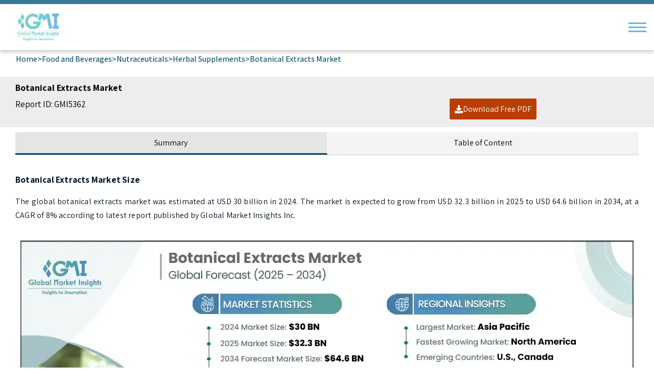

--- FILE ---
content_type: text/html; charset=utf-8
request_url: https://www.gminsights.com/industry-analysis/botanical-extracts-market/amp
body_size: 25322
content:
<!DOCTYPE html><html lang="en" dir="ltr" amp i-amphtml-binding i-amphtml-layout i-amphtml-no-boilerplate transformed="self;v=1"><head><meta charset="utf-8"><meta name="viewport" content="width=device-width,minimum-scale=1,initial-scale=1"><link rel="preconnect" href="https://fonts.googleapis.com"><link rel="preconnect" href="https://fonts.gstatic.com"><link rel="preload" href="https://fonts.gstatic.com/s/assistant/v24/2sDcZGJYnIjSi6H75xkzaGW5.woff2" as="font" type="font/woff2" crossorigin="anonymous"><link rel="preload" href="https://fonts.gstatic.com/s/assistant/v24/2sDPZGJYnIjSi6H75xkZZE1I0yCmYzzQtuZnEGI.woff" as="font" type="font/woff" crossorigin="anonymous"><link rel="preload" href="https://fonts.gstatic.com/s/assistant/v24/2sDPZGJYnIjSi6H75xkZZE1I0yCmYzzQttRnEGI.woff" as="font" type="font/woff" crossorigin="anonymous"><link rel="preload" href="https://fonts.gstatic.com/s/assistant/v24/2sDPZGJYnIjSi6H75xkZZE1I0yCmYzzQtjhgEGI.woff" as="font" type="font/woff" crossorigin="anonymous"><link rel="preload" href="https://fonts.gstatic.com/s/assistant/v24/2sDcZGJYnIjSi6H75xkzaGW5Kb8VZA.woff2" as="font" type="font/woff2" crossorigin="anonymous"><link rel="preload" href="https://cdn.gminsights.com/image/GMI_logo.webp" as="image"><link data-next-font rel="preconnect" href="/" crossorigin="anonymous"><link rel="dns-prefetch" href="https://fonts.gstatic.com"><meta name="description" content="The botanical extracts market size exceeded USD 30 billion in 2024 and is expected to grow at a CAGR of 8% from 2025 to 2034, driven by rising focus on holistic health and preventive healthcare."><meta name="keywords" content="Botanical Extracts Market - Global Botanical Extracts Industry Size, Share, Price, Growth Trends, End-Use, Potential, Technology, Forecast, Competitive Analysis, PDF Report, Covid-19 Impact Analysis"><meta name="robots" content="index, follow"><meta name="next-head-count" content="20"><meta name="next-font-preconnect"><style amp-runtime i-amphtml-version="012512221826001">html{overflow-x:hidden!important}html.i-amphtml-fie{height:100%!important;width:100%!important}html:not([amp4ads]),html:not([amp4ads]) body{height:auto!important}html:not([amp4ads]) body{margin:0!important}body{-webkit-text-size-adjust:100%;-moz-text-size-adjust:100%;-ms-text-size-adjust:100%;text-size-adjust:100%}html.i-amphtml-singledoc.i-amphtml-embedded{-ms-touch-action:pan-y pinch-zoom;touch-action:pan-y pinch-zoom}html.i-amphtml-fie>body,html.i-amphtml-singledoc>body{overflow:visible!important}html.i-amphtml-fie:not(.i-amphtml-inabox)>body,html.i-amphtml-singledoc:not(.i-amphtml-inabox)>body{position:relative!important}html.i-amphtml-ios-embed-legacy>body{overflow-x:hidden!important;overflow-y:auto!important;position:absolute!important}html.i-amphtml-ios-embed{overflow-y:auto!important;position:static}#i-amphtml-wrapper{overflow-x:hidden!important;overflow-y:auto!important;position:absolute!important;top:0!important;left:0!important;right:0!important;bottom:0!important;margin:0!important;display:block!important}html.i-amphtml-ios-embed.i-amphtml-ios-overscroll,html.i-amphtml-ios-embed.i-amphtml-ios-overscroll>#i-amphtml-wrapper{-webkit-overflow-scrolling:touch!important}#i-amphtml-wrapper>body{position:relative!important;border-top:1px solid transparent!important}#i-amphtml-wrapper+body{visibility:visible}#i-amphtml-wrapper+body .i-amphtml-lightbox-element,#i-amphtml-wrapper+body[i-amphtml-lightbox]{visibility:hidden}#i-amphtml-wrapper+body[i-amphtml-lightbox] .i-amphtml-lightbox-element{visibility:visible}#i-amphtml-wrapper.i-amphtml-scroll-disabled,.i-amphtml-scroll-disabled{overflow-x:hidden!important;overflow-y:hidden!important}amp-instagram{padding:54px 0px 0px!important;background-color:#fff}amp-iframe iframe{box-sizing:border-box!important}[amp-access][amp-access-hide]{display:none}[subscriptions-dialog],body:not(.i-amphtml-subs-ready) [subscriptions-action],body:not(.i-amphtml-subs-ready) [subscriptions-section]{display:none!important}amp-experiment,amp-live-list>[update]{display:none}amp-list[resizable-children]>.i-amphtml-loading-container.amp-hidden{display:none!important}amp-list [fetch-error],amp-list[load-more] [load-more-button],amp-list[load-more] [load-more-end],amp-list[load-more] [load-more-failed],amp-list[load-more] [load-more-loading]{display:none}amp-list[diffable] div[role=list]{display:block}amp-story-page,amp-story[standalone]{min-height:1px!important;display:block!important;height:100%!important;margin:0!important;padding:0!important;overflow:hidden!important;width:100%!important}amp-story[standalone]{background-color:#000!important;position:relative!important}amp-story-page{background-color:#757575}amp-story .amp-active>div,amp-story .i-amphtml-loader-background{display:none!important}amp-story-page:not(:first-of-type):not([distance]):not([active]){transform:translateY(1000vh)!important}amp-autocomplete{position:relative!important;display:inline-block!important}amp-autocomplete>input,amp-autocomplete>textarea{padding:0.5rem;border:1px solid rgba(0,0,0,.33)}.i-amphtml-autocomplete-results,amp-autocomplete>input,amp-autocomplete>textarea{font-size:1rem;line-height:1.5rem}[amp-fx^=fly-in]{visibility:hidden}amp-script[nodom],amp-script[sandboxed]{position:fixed!important;top:0!important;width:1px!important;height:1px!important;overflow:hidden!important;visibility:hidden}
/*# sourceURL=/css/ampdoc.css*/[hidden]{display:none!important}.i-amphtml-element{display:inline-block}.i-amphtml-blurry-placeholder{transition:opacity 0.3s cubic-bezier(0.0,0.0,0.2,1)!important;pointer-events:none}[layout=nodisplay]:not(.i-amphtml-element){display:none!important}.i-amphtml-layout-fixed,[layout=fixed][width][height]:not(.i-amphtml-layout-fixed){display:inline-block;position:relative}.i-amphtml-layout-responsive,[layout=responsive][width][height]:not(.i-amphtml-layout-responsive),[width][height][heights]:not([layout]):not(.i-amphtml-layout-responsive),[width][height][sizes]:not(img):not([layout]):not(.i-amphtml-layout-responsive){display:block;position:relative}.i-amphtml-layout-intrinsic,[layout=intrinsic][width][height]:not(.i-amphtml-layout-intrinsic){display:inline-block;position:relative;max-width:100%}.i-amphtml-layout-intrinsic .i-amphtml-sizer{max-width:100%}.i-amphtml-intrinsic-sizer{max-width:100%;display:block!important}.i-amphtml-layout-container,.i-amphtml-layout-fixed-height,[layout=container],[layout=fixed-height][height]:not(.i-amphtml-layout-fixed-height){display:block;position:relative}.i-amphtml-layout-fill,.i-amphtml-layout-fill.i-amphtml-notbuilt,[layout=fill]:not(.i-amphtml-layout-fill),body noscript>*{display:block;overflow:hidden!important;position:absolute;top:0;left:0;bottom:0;right:0}body noscript>*{position:absolute!important;width:100%;height:100%;z-index:2}body noscript{display:inline!important}.i-amphtml-layout-flex-item,[layout=flex-item]:not(.i-amphtml-layout-flex-item){display:block;position:relative;-ms-flex:1 1 auto;flex:1 1 auto}.i-amphtml-layout-fluid{position:relative}.i-amphtml-layout-size-defined{overflow:hidden!important}.i-amphtml-layout-awaiting-size{position:absolute!important;top:auto!important;bottom:auto!important}i-amphtml-sizer{display:block!important}@supports (aspect-ratio:1/1){i-amphtml-sizer.i-amphtml-disable-ar{display:none!important}}.i-amphtml-blurry-placeholder,.i-amphtml-fill-content{display:block;height:0;max-height:100%;max-width:100%;min-height:100%;min-width:100%;width:0;margin:auto}.i-amphtml-layout-size-defined .i-amphtml-fill-content{position:absolute;top:0;left:0;bottom:0;right:0}.i-amphtml-replaced-content,.i-amphtml-screen-reader{padding:0!important;border:none!important}.i-amphtml-screen-reader{position:fixed!important;top:0px!important;left:0px!important;width:4px!important;height:4px!important;opacity:0!important;overflow:hidden!important;margin:0!important;display:block!important;visibility:visible!important}.i-amphtml-screen-reader~.i-amphtml-screen-reader{left:8px!important}.i-amphtml-screen-reader~.i-amphtml-screen-reader~.i-amphtml-screen-reader{left:12px!important}.i-amphtml-screen-reader~.i-amphtml-screen-reader~.i-amphtml-screen-reader~.i-amphtml-screen-reader{left:16px!important}.i-amphtml-unresolved{position:relative;overflow:hidden!important}.i-amphtml-select-disabled{-webkit-user-select:none!important;-ms-user-select:none!important;user-select:none!important}.i-amphtml-notbuilt,[layout]:not(.i-amphtml-element),[width][height][heights]:not([layout]):not(.i-amphtml-element),[width][height][sizes]:not(img):not([layout]):not(.i-amphtml-element){position:relative;overflow:hidden!important;color:transparent!important}.i-amphtml-notbuilt:not(.i-amphtml-layout-container)>*,[layout]:not([layout=container]):not(.i-amphtml-element)>*,[width][height][heights]:not([layout]):not(.i-amphtml-element)>*,[width][height][sizes]:not([layout]):not(.i-amphtml-element)>*{display:none}amp-img:not(.i-amphtml-element)[i-amphtml-ssr]>img.i-amphtml-fill-content{display:block}.i-amphtml-notbuilt:not(.i-amphtml-layout-container),[layout]:not([layout=container]):not(.i-amphtml-element),[width][height][heights]:not([layout]):not(.i-amphtml-element),[width][height][sizes]:not(img):not([layout]):not(.i-amphtml-element){color:transparent!important;line-height:0!important}.i-amphtml-ghost{visibility:hidden!important}.i-amphtml-element>[placeholder],[layout]:not(.i-amphtml-element)>[placeholder],[width][height][heights]:not([layout]):not(.i-amphtml-element)>[placeholder],[width][height][sizes]:not([layout]):not(.i-amphtml-element)>[placeholder]{display:block;line-height:normal}.i-amphtml-element>[placeholder].amp-hidden,.i-amphtml-element>[placeholder].hidden{visibility:hidden}.i-amphtml-element:not(.amp-notsupported)>[fallback],.i-amphtml-layout-container>[placeholder].amp-hidden,.i-amphtml-layout-container>[placeholder].hidden{display:none}.i-amphtml-layout-size-defined>[fallback],.i-amphtml-layout-size-defined>[placeholder]{position:absolute!important;top:0!important;left:0!important;right:0!important;bottom:0!important;z-index:1}amp-img[i-amphtml-ssr]:not(.i-amphtml-element)>[placeholder]{z-index:auto}.i-amphtml-notbuilt>[placeholder]{display:block!important}.i-amphtml-hidden-by-media-query{display:none!important}.i-amphtml-element-error{background:red!important;color:#fff!important;position:relative!important}.i-amphtml-element-error:before{content:attr(error-message)}i-amp-scroll-container,i-amphtml-scroll-container{position:absolute;top:0;left:0;right:0;bottom:0;display:block}i-amp-scroll-container.amp-active,i-amphtml-scroll-container.amp-active{overflow:auto;-webkit-overflow-scrolling:touch}.i-amphtml-loading-container{display:block!important;pointer-events:none;z-index:1}.i-amphtml-notbuilt>.i-amphtml-loading-container{display:block!important}.i-amphtml-loading-container.amp-hidden{visibility:hidden}.i-amphtml-element>[overflow]{cursor:pointer;position:relative;z-index:2;visibility:hidden;display:initial;line-height:normal}.i-amphtml-layout-size-defined>[overflow]{position:absolute}.i-amphtml-element>[overflow].amp-visible{visibility:visible}template{display:none!important}.amp-border-box,.amp-border-box *,.amp-border-box :after,.amp-border-box :before{box-sizing:border-box}amp-pixel{display:none!important}amp-analytics,amp-auto-ads,amp-story-auto-ads{position:fixed!important;top:0!important;width:1px!important;height:1px!important;overflow:hidden!important;visibility:hidden}amp-story{visibility:hidden!important}html.i-amphtml-fie>amp-analytics{position:initial!important}[visible-when-invalid]:not(.visible),form [submit-error],form [submit-success],form [submitting]{display:none}amp-accordion{display:block!important}@media (min-width:1px){:where(amp-accordion>section)>:first-child{margin:0;background-color:#efefef;padding-right:20px;border:1px solid #dfdfdf}:where(amp-accordion>section)>:last-child{margin:0}}amp-accordion>section{float:none!important}amp-accordion>section>*{float:none!important;display:block!important;overflow:hidden!important;position:relative!important}amp-accordion,amp-accordion>section{margin:0}amp-accordion:not(.i-amphtml-built)>section>:last-child{display:none!important}amp-accordion:not(.i-amphtml-built)>section[expanded]>:last-child{display:block!important}
/*# sourceURL=/css/ampshared.css*/</style><script async src="https://cdn.ampproject.org/v0.mjs" type="module" crossorigin="anonymous"></script><script async nomodule src="https://cdn.ampproject.org/v0.js" crossorigin="anonymous"></script><script async custom-element="amp-accordion" src="https://cdn.ampproject.org/v0/amp-accordion-0.1.mjs" class="jsx-ed8434450c2fd3fd" type="module" crossorigin="anonymous"></script><script async nomodule src="https://cdn.ampproject.org/v0/amp-accordion-0.1.js" crossorigin="anonymous" custom-element="amp-accordion"></script><script async custom-element="amp-analytics" src="https://cdn.ampproject.org/v0/amp-analytics-0.1.mjs" type="module" crossorigin="anonymous"></script><script async nomodule src="https://cdn.ampproject.org/v0/amp-analytics-0.1.js" crossorigin="anonymous" custom-element="amp-analytics"></script><script async custom-element="amp-bind" src="https://cdn.ampproject.org/v0/amp-bind-0.1.mjs" class="jsx-b92c640c641081a8" type="module" crossorigin="anonymous"></script><script async nomodule src="https://cdn.ampproject.org/v0/amp-bind-0.1.js" crossorigin="anonymous" custom-element="amp-bind"></script><script async custom-element="amp-form" src="https://cdn.ampproject.org/v0/amp-form-0.1.mjs" class="jsx-937707e443e0914c" type="module" crossorigin="anonymous"></script><script async nomodule src="https://cdn.ampproject.org/v0/amp-form-0.1.js" crossorigin="anonymous" custom-element="amp-form"></script><script async custom-element="amp-lightbox" src="https://cdn.ampproject.org/v0/amp-lightbox-0.1.mjs" class="jsx-937707e443e0914c" type="module" crossorigin="anonymous"></script><script async nomodule src="https://cdn.ampproject.org/v0/amp-lightbox-0.1.js" crossorigin="anonymous" custom-element="amp-lightbox"></script><script async src="https://cdn.ampproject.org/v0/amp-mustache-0.2.mjs" custom-template="amp-mustache" type="module" crossorigin="anonymous"></script><script async nomodule src="https://cdn.ampproject.org/v0/amp-mustache-0.2.js" crossorigin="anonymous" custom-template="amp-mustache"></script><script async src="https://cdn.ampproject.org/v0/amp-selector-0.1.mjs" custom-element="amp-selector" type="module" crossorigin="anonymous"></script><script async nomodule src="https://cdn.ampproject.org/v0/amp-selector-0.1.js" crossorigin="anonymous" custom-element="amp-selector"></script><script async custom-element="amp-sidebar" src="https://cdn.ampproject.org/v0/amp-sidebar-0.1.mjs" class="jsx-1f1a9c534d213657" type="module" crossorigin="anonymous"></script><script async nomodule src="https://cdn.ampproject.org/v0/amp-sidebar-0.1.js" crossorigin="anonymous" custom-element="amp-sidebar"></script><link rel="icon" href="/favicon.ico" type="image/x-icon"><link rel="shortcut icon" href="/favicon.ico" type="image/x-icon"><link rel="shortcut icon" href="/assets/images/favicon.png" type="image/png"><link href="https://fonts.googleapis.com/css2?family=Assistant:wght@200..800&amp;display=swap" rel="stylesheet"><title>Botanical Extracts Market Size, 2025-2034 Trends Report</title><link rel="canonical" href="https://www.gminsights.com/industry-analysis/botanical-extracts-market"><style amp-custom>.bar{width:35px;height:3px;background-color:#61b6e6}.menu-icon{width:30px;display:-webkit-box;display:-webkit-flex;display:-moz-box;display:-ms-flexbox;display:flex;-webkit-box-orient:vertical;-webkit-box-direction:normal;-webkit-flex-direction:column;-moz-box-orient:vertical;-moz-box-direction:normal;-ms-flex-direction:column;flex-direction:column;-webkit-justify-content:space-around;-ms-flex-pack:distribute;justify-content:space-around;height:24px;cursor:pointer;margin-right:10px}.sidebar{background-color:#efefef;width:350px;font-family:Assistant,sans-serif}.sidebar-content{padding:20px}.drawer-close-wrapper{margin-top:40px}.drawer-close-button{position:absolute;right:13px;top:10px;width:30px;height:30px;background-color:#fff;border:1px solid #000;-webkit-border-radius:50%;-moz-border-radius:50%;border-radius:50%;color:#000;text-align:center;line-height:30px;cursor:pointer;margin-bottom:20px}.search-bar{width:100%}.search-form-container{padding:0;display:-webkit-box;display:-webkit-flex;display:-moz-box;display:-ms-flexbox;display:flex;-webkit-box-pack:start;-webkit-justify-content:flex-start;-moz-box-pack:start;-ms-flex-pack:start;justify-content:flex-start;align-iten:flex-star;-webkit-box-orient:horizontal;-webkit-box-direction:normal;-webkit-flex-direction:row;-moz-box-orient:horizontal;-moz-box-direction:normal;-ms-flex-direction:row;flex-direction:row}.search-bar input[type=search]{padding:10px;font-size:16px;-webkit-border-radius:5px 0 0 5px;-moz-border-radius:5px 0 0 5px;border-radius:5px 0 0 5px;border:1px solid #000;width:70%}.search-bar input[type=submit]{padding:11px;font-size:16px;border:none;-webkit-border-radius:2px;-moz-border-radius:2px;border-radius:2px;background-color:#074c65;color:#fff;cursor:pointer;outline:none;width:30%}.drawer-category-wrapper{padding:0;height:100vh}.drawer-category-list{display:-webkit-box;display:-webkit-flex;display:-moz-box;display:-ms-flexbox;display:flex;-webkit-box-orient:vertical;-webkit-box-direction:normal;-webkit-flex-direction:column;-moz-box-orient:vertical;-moz-box-direction:normal;-ms-flex-direction:column;flex-direction:column;-webkit-box-align:start;-webkit-align-items:flex-start;-moz-box-align:start;-ms-flex-align:start;align-items:flex-start;-webkit-box-pack:start;-webkit-justify-content:flex-start;-moz-box-pack:start;-ms-flex-pack:start;justify-content:flex-start}.main-menu-list{text-decoration:none;font-size:18px;color:#424240;padding:10px 0}.drawer-subCategory-list{padding:10px 0 10px 20px;display:flex;-webkit-box-orient:vertical;-webkit-box-direction:normal;-webkit-flex-direction:column;-moz-box-orient:vertical;-moz-box-direction:normal;-ms-flex-direction:column;flex-direction:column;-webkit-box-pack:start;-webkit-justify-content:flex-start;-moz-box-pack:start;-ms-flex-pack:start;justify-content:flex-start}.drawer-subCategory-list a{text-decoration:none;font-size:18px;color:#424240}.drawer-subCategory-list a:hover{color:#02b7f0}.header.jsx-8848ae32784d9699{-webkit-box-pack:justify;-webkit-justify-content:space-between;-moz-box-pack:justify;-ms-flex-pack:justify;justify-content:space-between;padding:10px;border-top:8px solid#3a789b;background-color:#fff;-webkit-box-shadow:0 4px 8px rgba(0,0,0,.2);-moz-box-shadow:0 4px 8px rgba(0,0,0,.2);box-shadow:0 4px 8px rgba(0,0,0,.2)}.header.jsx-8848ae32784d9699,.logo-container.jsx-8848ae32784d9699{display:-webkit-box;display:-webkit-flex;display:-moz-box;display:-ms-flexbox;display:flex;-webkit-box-align:center;-webkit-align-items:center;-moz-box-align:center;-ms-flex-align:center;align-items:center}.logo-container.jsx-8848ae32784d9699{margin-left:10px}.logo.jsx-8848ae32784d9699{height:50px;margin-right:15px}.text-container.jsx-8848ae32784d9699{color:#000}.title.jsx-8848ae32784d9699{font-size:1.5em;margin:0}.subtitle.jsx-8848ae32784d9699{font-size:.9em;margin:0;color:#707070}.menu-icon.jsx-8848ae32784d9699{display:-webkit-box;display:-webkit-flex;display:-moz-box;display:-ms-flexbox;display:flex;-webkit-box-orient:vertical;-webkit-box-direction:normal;-webkit-flex-direction:column;-moz-box-orient:vertical;-moz-box-direction:normal;-ms-flex-direction:column;flex-direction:column;-webkit-justify-content:space-around;-ms-flex-pack:distribute;justify-content:space-around;height:24px;cursor:pointer;margin-right:10px}.bar.jsx-8848ae32784d9699{width:35px;height:3px;background-color:#61b6e6}.closeModalAmp{background-color:#5e7ad3}.amppopuptext{font-weight:700;color:#209ab4;font-size:20px}.detailReportNameamp{font-size:18px;margin-bottom:0;font-weight:600;color:#000}.emailAmpInput{outline:none;margin-bottom:10px}.ampPhonelabel.user-invalid{border:1px solid red;margin-bottom:5px}.ampPhonelabel.user-invalid:focus-visible{border:1px solid red;outline:none}.ampPhonelabel.user-invalid.patternMismatch+span{display:block;text-align:left}.emailAmpInput+span,.emailAmpInput+span+span{text-align:left;margin-bottom:10px}.emailAmpInput.user-invalid.patternMismatch+span,.emailAmpInput.user-invalid.valueMissing+span+span{display:block}.emailAmpInput.user-valid.valid~button{opacity:1;pointer-events:auto}.emailAmpInput.user-invalid.patternMismatch~button{opacity:.5;pointer-events:none}.emailAmpInput.user-invalid{border:1px solid red;margin-bottom:5px}.emailAmpInput.user-invalid:focus-visible{border:1px solid red}.ampopupSubmitbtn{background-image:-webkit-linear-gradient(45deg,#4a90e2,#8e44ad);background-image:-moz-linear-gradient(45deg,#4a90e2,#8e44ad);background-image:-o-linear-gradient(45deg,#4a90e2,#8e44ad);background-image:linear-gradient(45deg,#4a90e2,#8e44ad);font-weight:800}.ampSampelText{font-size:20px;color:#209ab4;font-weight:700}.btn-container{font-family:Assistant,sans-serif}.lightbox-content{display:-webkit-box;display:-webkit-flex;display:-moz-box;display:-ms-flexbox;display:flex;-webkit-box-align:center;-webkit-align-items:center;-moz-box-align:center;-ms-flex-align:center;align-items:center;-webkit-box-pack:center;-webkit-justify-content:center;-moz-box-pack:center;-ms-flex-pack:center;justify-content:center;height:100%;background:rgba(0,0,0,.8)}.form-container,.form-error-container,.thank-you-container{background:#f7f7f7;padding:15px 50px 20px;-webkit-border-radius:8px;-moz-border-radius:8px;border-radius:8px;position:relative;width:435px;text-align:center}.popuplabel{text-align:left;margin-bottom:.5rem;font-weight:600;font-size:17px}.close-button{background:#074c65;-webkit-border-radius:50%;-moz-border-radius:50%;border-radius:50%;width:40px;height:40px;position:absolute;top:-5px;right:-5px;cursor:pointer}form{display:-webkit-box;display:-webkit-flex;display:-moz-box;display:-ms-flexbox;display:flex;-webkit-box-orient:vertical;-webkit-box-direction:normal;-webkit-flex-direction:column;-moz-box-orient:vertical;-moz-box-direction:normal;-ms-flex-direction:column;flex-direction:column}.detailspara{font-size:14px;margin-bottom:1rem}input{margin-bottom:10px;border:1px solid#ccc;-webkit-border-radius:4px;-moz-border-radius:4px;border-radius:4px}button,input{padding:10px;font-size:16px}button{background-color:#074c65;color:#fff;border:none;-webkit-border-radius:4px;-moz-border-radius:4px;border-radius:4px;cursor:pointer}.report-name{color:#209ab4;font-weight:700;font-size:1.2rem;margin:20px}.thank-you-container h2{color:green}.error,.form-error-container h2{color:red}.error{font-size:12px}.thank-you-title{color:green;font-size:1.5em;font-weight:700;margin:.83em 0;line-height:1.2;display:block}@media(max-width:604px){.form-container,.form-error-container,.thank-you-container{padding:20px;width:95%}}.faq-section.jsx-ed8434450c2fd3fd{margin:10px 0;font-family:Assistant,sans-serif;color:#061524;letter-spacing:.0125em;line-height:170%}.question-container.jsx-ed8434450c2fd3fd{-webkit-box-pack:justify;-webkit-justify-content:space-between;-moz-box-pack:justify;-ms-flex-pack:justify;justify-content:space-between;color:#6d6d6b;cursor:pointer;margin:5px 0;background-color:#f3f3f3;border:1px solid#ddd;border-left:3px solid#074c65;position:relative;line-height:1.4;padding:.5rem 2.5rem .5rem 1rem}.plus-icon.jsx-ed8434450c2fd3fd,.question-container.jsx-ed8434450c2fd3fd{display:-webkit-box;display:-webkit-flex;display:-moz-box;display:-ms-flexbox;display:flex;-webkit-box-align:center;-webkit-align-items:center;-moz-box-align:center;-ms-flex-align:center;align-items:center}.plus-icon.jsx-ed8434450c2fd3fd{position:absolute;font-size:23px;color:#7a7a7a;border:1px solid#7a7a7a;padding:0;-webkit-border-radius:100%;-moz-border-radius:100%;border-radius:100%;width:25px;height:25px;right:1%;top:11px;-webkit-box-pack:center;-webkit-justify-content:center;-moz-box-pack:center;-ms-flex-pack:center;justify-content:center}.plus-sign.jsx-ed8434450c2fd3fd{margin:0}p.jsx-ed8434450c2fd3fd{padding:10px;margin:0}body{font-family:Assistant,sans-serif;margin:0;padding:0}.print-table table tbody tr td{color:#6d6d6b}.container{padding-left:30px;max-width:100%;margin:0 auto;background-color:#ededef;text-align:justify}.breadcrumb{font-size:14px;margin-bottom:20px}.breadcrumb a{color:#007bff;text-decoration:none}.breadcrumb a:hover{text-decoration:underline}.report-header{padding-bottom:10px;margin-bottom:20px;display:-webkit-box;display:-webkit-flex;display:-moz-box;display:-ms-flexbox;display:flex;-webkit-box-pack:justify;-webkit-justify-content:space-between;-moz-box-pack:justify;-ms-flex-pack:justify;justify-content:space-between;-webkit-flex-wrap:wrap;-ms-flex-wrap:wrap;flex-wrap:wrap}.report-header h1{font-size:22px;margin:0 0 10px;color:#333}.report-details{margin:10px 0;display:-webkit-box;display:-webkit-flex;display:-moz-box;display:-ms-flexbox;display:flex;gap:10px;-webkit-flex-wrap:wrap;-ms-flex-wrap:wrap;flex-wrap:wrap;font-size:14px;color:#666}.report-details span{display:block;margin-bottom:5px}.download-button{display:inline-block;background-color:#b93e02;color:#fff;text-decoration:none;-webkit-border-radius:3px;-moz-border-radius:3px;border-radius:3px;margin-top:10px;padding:10px;margin-right:200px}.download-button:hover{cursor:pointer;background-color:#ed5f1a}.report-details{font-size:17px}nav ul{list-style-type:none;padding:0;display:-webkit-box;display:-webkit-flex;display:-moz-box;display:-ms-flexbox;display:flex;gap:10px;margin-top:20px}.ampBreadcrumb{margin:0 15px 0 25px}nav ul li{display:inline}nav ul li a{text-decoration:none;color:#007bff;padding:10px;border:1px solid#ddd;-webkit-border-radius:5px;-moz-border-radius:5px;border-radius:5px}nav ul li a:hover{background-color:#f1f1f1}.ampReportHeader .report-header{gap:100px}.reportViewClickHereButton{padding:20px 0}.reportViewClickHereButton #sectional_purchase button{color:#1585cf;cursor:pointer;background:transparent;font-weight:700;padding:0}.reportViewClickHereButton #sectional_purchase button:hover{text-decoration:underline}@media(max-width:480px){.ampReportHeader .report-header{gap:0}}.ampReportHeader{padding:5px 30px}.wrapper-component{margin:10px 30px}.related-reports-title{margin-bottom:10px;font-weight:700;font-size:18px}.reportMaketScopeListDiv{display:grid;grid-template-columns:1fr 1fr;gap:10px;padding:10px 70px;border:2px solid#ccc;-webkit-border-radius:4px;-moz-border-radius:4px;border-radius:4px;margin:0}.relatedReportsUl{list-style:none;padding-left:50px}.report-item{margin-bottom:5px;display:-webkit-box;display:-webkit-flex;display:-moz-box;display:-ms-flexbox;display:flex;-webkit-box-align:center;-webkit-align-items:center;-moz-box-align:center;-ms-flex-align:center;align-items:center;-webkit-column-gap:5px;-moz-column-gap:5px;column-gap:5px}.report-link{color:#074c65;text-decoration:none;font-size:14px;padding:10px;font-weight:600}.report-body{text-align:justify;font-family:Assistant,sans-serif;color:#061524;letter-spacing:.0125em;line-height:170%}.author-box{background-color:#f3f3f3;text-align:end;padding:10px 7px}.author-box,.faq-wrapper,.market-scope-container{margin:15px 0}.market-scope-list{margin:0}.tabs{display:-webkit-box;display:-webkit-flex;display:-moz-box;display:-ms-flexbox;display:flex;border-bottom:1px solid#ccc}.tab{-webkit-box-flex:1;-webkit-flex:1;-moz-box-flex:1;-ms-flex:1;flex:1;padding:10px;text-align:center;cursor:pointer;border-bottom:2px solid transparent;-webkit-transition:border-bottom.3s;-moz-transition:border-bottom.3s;-o-transition:border-bottom.3s;transition:border-bottom.3s;background-color:#f3f3f3}.tab[aria-selected=true]{border-bottom:3px solid#074c65;background-color:#e5e5e5}.tab-content{display:none;padding-top:20px}.tab-content[hidden]{display:none}.tab-content:not([hidden]){display:block}amp-selector [option][selected]{outline:none}#img{text-align:center}.marketScopelist{width:50%}.h3-style{font-weight:700;font-size:1.17em;margin:1em 0;line-height:1.2;display:block}@media(max-width:480px){.report-item{display:-webkit-box;display:-webkit-flex;display:-moz-box;display:-ms-flexbox;display:flex;-webkit-box-align:center;-webkit-align-items:center;-moz-box-align:center;-ms-flex-align:center;align-items:center;-webkit-column-gap:10px;-moz-column-gap:10px;column-gap:10px}.ampBreadcrumb span{margin-bottom:5px;display:inline-block;font-size:.9rem;font-weight:600}.report-details{margin-top:15px;gap:0}.ampReportHeader.container{min-height:145px;margin:0 15px;padding:5px 15px 0 10px}.report-details span{display:block;margin-bottom:5px;font-size:17px}.download-button{padding:10px;width:100%;margin-right:0;margin-top:0}.wrapper-component{margin:10px 15px}.ampBreadcrumb{min-height:62px;margin:0 15px}}@media(max-width:604px){.marketScopeMainDiv{-webkit-box-orient:vertical;-webkit-box-direction:normal;-webkit-flex-direction:column;-moz-box-orient:vertical;-moz-box-direction:normal;-ms-flex-direction:column;flex-direction:column}.marketScopelist{width:100%}.reportMaketScopeListDiv{grid-template-columns:1fr;gap:5px;padding:30px 0 30px 40px}.report-link{padding:0;font-weight:600}}@media(max-width:480px){.ampBreadcrumb{width:-webkit-fit-content;width:-moz-fit-content;width:fit-content}}body.jsx-b92c640c641081a8{font-family:Assistant,sans-serif;margin:0;padding:0;background-color:#f8f9fa}.buy-now-container.jsx-b92c640c641081a8{margin:15px;border:1px solid#ddd;padding:20px;background-color:#ededef}.radio-btn-container.jsx-b92c640c641081a8{border-bottom:2px solid#ddd}.pricing-option.jsx-b92c640c641081a8{margin-bottom:10px;display:-webkit-box;display:-webkit-flex;display:-moz-box;display:-ms-flexbox;display:flex;-webkit-box-pack:start;-webkit-justify-content:flex-start;-moz-box-pack:start;-ms-flex-pack:start;justify-content:flex-start;-webkit-box-align:baseline;-webkit-align-items:baseline;-moz-box-align:baseline;-ms-flex-align:baseline;align-items:baseline}.pricing-option.jsx-b92c640c641081a8 input.jsx-b92c640c641081a8{margin-right:10px}.new-price.jsx-b92c640c641081a8{font-weight:700}.old-price.jsx-b92c640c641081a8{text-decoration:line-through;color:red;font-weight:700;margin-left:10px}.discount.jsx-b92c640c641081a8{border:1px solid green;color:green;font-size:11px;margin-top:10px;padding:3px}.buy-now-button.jsx-b92c640c641081a8{display:block;background-color:#65c4e454;color:#000;text-align:center;padding:10px;-webkit-border-radius:3px;-moz-border-radius:3px;border-radius:3px;text-decoration:none;margin:20px 0;cursor:pointer;border:2px solid#ccecf6}.premium-report-details.jsx-b92c640c641081a8{list-style-type:none;-webkit-padding-start:0;-moz-padding-start:0;padding-inline-start:0}.premium-report-details.jsx-b92c640c641081a8 li.jsx-b92c640c641081a8{padding:5px}.downloadAmpBtn.jsx-b92c640c641081a8{margin:0}.reportBuyHeadingIconDiv.jsx-b92c640c641081a8 svg.jsx-b92c640c641081a8{stroke:#27ae60}.premium-report-details.jsx-b92c640c641081a8 li.jsx-b92c640c641081a8:nth-child(odd){background-color:#f3f3f3}.premium-report-details.jsx-b92c640c641081a8 h2.jsx-b92c640c641081a8{font-size:18px;margin-bottom:10px}.download-button.jsx-b92c640c641081a8{display:block;background-color:#b93e02;color:#fff;text-align:center;padding:10px;-webkit-border-radius:3px;-moz-border-radius:3px;border-radius:3px;text-decoration:none;margin-top:20px;cursor:pointer}.sum-img.jsx-b92c640c641081a8{padding:10px}.reportBuyHeading.jsx-b92c640c641081a8{display:-webkit-box;display:-webkit-flex;display:-moz-box;display:-ms-flexbox;display:flex;-webkit-box-align:center;-webkit-align-items:center;-moz-box-align:center;-ms-flex-align:center;align-items:center;font-size:18px;font-weight:700;color:#2c3e50;gap:8px}.reportBuyHeadingIcon.jsx-b92c640c641081a8{color:#27ae60;font-size:20px}.reportBuyTrustImageDiv.jsx-b92c640c641081a8{display:-webkit-box;display:-webkit-flex;display:-moz-box;display:-ms-flexbox;display:flex;-webkit-box-pack:start;-webkit-justify-content:flex-start;-moz-box-pack:start;-ms-flex-pack:start;justify-content:flex-start;-webkit-box-align:center;-webkit-align-items:center;-moz-box-align:center;-ms-flex-align:center;align-items:center;margin-bottom:20px;padding:8px 14px 8px 8px}.reportBuyTrustImageInner.jsx-b92c640c641081a8 img.jsx-b92c640c641081a8{max-width:100%;height:auto;-webkit-border-radius:8px;-moz-border-radius:8px;border-radius:8px}.reportBuyTrustImageInner.reportBuyTrustImageOne.jsx-b92c640c641081a8{width:96px}.reportBuyTrustImageInner.reportBuyTrustImageInnerThree.jsx-b92c640c641081a8{width:145px;margin-right:4px}.reportBuyTrustImageInner.reportBuyTrustImageTwo.jsx-b92c640c641081a8{width:71px;margin-right:0}.reportBuyNowBtnNew.jsx-b92c640c641081a8 .buynow-btn.jsx-b92c640c641081a8{background:-webkit-linear-gradient(315deg,#a88b1a,#cea813);background:-moz-linear-gradient(315deg,#a88b1a 0,#cea813 100%);background:-o-linear-gradient(315deg,#a88b1a 0,#cea813 100%);background:linear-gradient(135deg,#a88b1a,#cea813);border:none;-webkit-border-radius:2px;-moz-border-radius:2px;border-radius:2px;font-size:16px;font-weight:600;color:#fff;display:-webkit-box;display:-webkit-flex;display:-moz-box;display:-ms-flexbox;display:flex;-webkit-box-align:center;-webkit-align-items:center;-moz-box-align:center;-ms-flex-align:center;align-items:center;-webkit-box-pack:center;-webkit-justify-content:center;-moz-box-pack:center;-ms-flex-pack:center;justify-content:center;gap:10px;position:relative;overflow:hidden;-webkit-transition:all.3s ease;-moz-transition:all.3s ease;-o-transition:all.3s ease;transition:all.3s ease}.reportBuyNowBtnNew.jsx-b92c640c641081a8 .buynow-btn.jsx-b92c640c641081a8:hover{-webkit-transform:scale(1.02);-moz-transform:scale(1.02);-ms-transform:scale(1.02);-o-transform:scale(1.02);transform:scale(1.02)}.h3-style.jsx-b92c640c641081a8{font-weight:700;font-size:1.17em;margin:1em 0;line-height:1.2;display:block}.amp-footer.jsx-bade48d294e3f263{background-color:#074c65;color:#fff;padding:20px;text-align:center}.footer-logos.jsx-bade48d294e3f263{display:-webkit-box;display:-webkit-flex;display:-moz-box;display:-ms-flexbox;display:flex;-webkit-box-orient:vertical;-webkit-box-direction:normal;-webkit-flex-direction:column;-moz-box-orient:vertical;-moz-box-direction:normal;-ms-flex-direction:column;flex-direction:column;-webkit-box-align:center;-webkit-align-items:center;-moz-box-align:center;-ms-flex-align:center;align-items:center;margin-bottom:20px}.footer-logos.jsx-bade48d294e3f263 amp-img.jsx-bade48d294e3f263{margin-bottom:10px}.footer-columns.jsx-bade48d294e3f263{display:-webkit-box;display:-webkit-flex;display:-moz-box;display:-ms-flexbox;display:flex;-webkit-box-orient:vertical;-webkit-box-direction:normal;-webkit-flex-direction:column;-moz-box-orient:vertical;-moz-box-direction:normal;-ms-flex-direction:column;flex-direction:column;-webkit-box-align:center;-webkit-align-items:center;-moz-box-align:center;-ms-flex-align:center;align-items:center}.footer-columns.jsx-bade48d294e3f263 a.jsx-bade48d294e3f263{color:#61b6e6}.footer-column.jsx-bade48d294e3f263{margin:10px;width:100%}.footer-column.jsx-bade48d294e3f263 .commonsecondheading.jsx-bade48d294e3f263{font-size:20px;line-height:30px;color:#fff;font-weight:700;margin-bottom:5px}.footer-column.jsx-bade48d294e3f263 ul.jsx-bade48d294e3f263{list-style:none;padding:0}.footer-column.jsx-bade48d294e3f263 ul.jsx-bade48d294e3f263 li.jsx-bade48d294e3f263{margin:5px 0;text-align:center}.footer-column.jsx-bade48d294e3f263 ul.jsx-bade48d294e3f263 li.jsx-bade48d294e3f263 a.jsx-bade48d294e3f263{color:#fff;text-decoration:none}.footer-column.jsx-bade48d294e3f263 address.jsx-bade48d294e3f263{font-style:normal;text-align:center}.footer-bottom.jsx-bade48d294e3f263{border-top:1px solid#444;margin-top:20px;padding:10px 0}body.jsx-bade48d294e3f263{background-color:#1a1a1a;-webkit-box-pack:center;-webkit-justify-content:center;-moz-box-pack:center;-ms-flex-pack:center;justify-content:center;-webkit-box-align:center;-webkit-align-items:center;-moz-box-align:center;-ms-flex-align:center;align-items:center;height:100vh;margin:0}.social-icons.jsx-bade48d294e3f263,body.jsx-bade48d294e3f263{display:-webkit-box;display:-webkit-flex;display:-moz-box;display:-ms-flexbox;display:flex}.social-icons.jsx-bade48d294e3f263{color:#1f2530;margin:20px}.social-icons.jsx-bade48d294e3f263 a.jsx-bade48d294e3f263{display:-webkit-box;display:-webkit-flex;display:-moz-box;display:-ms-flexbox;display:flex;-webkit-box-pack:center;-webkit-justify-content:center;-moz-box-pack:center;-ms-flex-pack:center;justify-content:center;-webkit-box-align:center;-webkit-align-items:center;-moz-box-align:center;-ms-flex-align:center;align-items:center;width:50px;height:50px;-webkit-border-radius:50%;-moz-border-radius:50%;border-radius:50%;background-color:#000;color:#000;text-decoration:none;font-size:24px}.footer-at-color.jsx-bade48d294e3f263{color:#61b6e6}</style></head><body class="theme-creote"><!-- __NEXT_DATA__ --><header class="jsx-8848ae32784d9699 header"><a href="/amp" class="jsx-8848ae32784d9699"><div class="jsx-8848ae32784d9699 logo-container"><amp-img src="https://cdn.gminsights.com/image/GMI_logo.webp" alt="GMI Logo" width="110" height="70" layout="fixed" class="jsx-8848ae32784d9699 logo i-amphtml-layout-fixed i-amphtml-layout-size-defined" style="width:110px;height:70px;" i-amphtml-layout="fixed"></amp-img></div></a><div class="jsx-8848ae32784d9699 menu-icon"><div class="jsx-1f1a9c534d213657"><div role="button" tabindex="0" on="tap:sidebar1.toggle" class="jsx-1f1a9c534d213657 menu-icon"><div class="jsx-1f1a9c534d213657 bar"></div><div class="jsx-1f1a9c534d213657 bar"></div><div class="jsx-1f1a9c534d213657 bar"></div></div><amp-sidebar id="sidebar1" layout="nodisplay" side="left" class="jsx-1f1a9c534d213657 sidebar i-amphtml-layout-nodisplay" hidden="hidden" i-amphtml-layout="nodisplay"><div class="jsx-1f1a9c534d213657 sidebar-content"><div class="jsx-1f1a9c534d213657 drawer-close-wrapper"><div role="button" tabindex="0" on="tap:sidebar1.toggle" class="jsx-1f1a9c534d213657 drawer-close-button">✕</div></div><div class="jsx-1f1a9c534d213657 search-bar"><form method="get" action="/filters?" target="_top" class="jsx-1f1a9c534d213657 search-form-container"><input type="search" placeholder="Search Reports..." name="q" required class="jsx-1f1a9c534d213657"><input type="submit" class="jsx-1f1a9c534d213657" value="Search"></form></div><div class="jsx-1f1a9c534d213657 drawer-category-wrapper"><div class="jsx-1f1a9c534d213657 drawer-category-list"><a id href="/gmipulse" class="jsx-1f1a9c534d213657 main-menu-list"><span class="jsx-1f1a9c534d213657 ">GMI Pulse</span></a></div><div class="jsx-1f1a9c534d213657 drawer-category-list"><a id href="/industry-reports" class="jsx-1f1a9c534d213657 main-menu-list"><span class="jsx-1f1a9c534d213657 ">Industry Reports</span></a></div><div class="jsx-1f1a9c534d213657 drawer-category-list"><a id href="/megatrends" class="jsx-1f1a9c534d213657 main-menu-list"><span class="jsx-1f1a9c534d213657 ">Megatrends</span></a></div><div class="jsx-1f1a9c534d213657 drawer-category-list"><a id href="/our-services" class="jsx-1f1a9c534d213657 main-menu-list"><span class="jsx-1f1a9c534d213657 ">Our Services</span></a></div><div class="jsx-1f1a9c534d213657 drawer-category-list"><a id href="#" class="jsx-1f1a9c534d213657 main-menu-list"><span class="jsx-1f1a9c534d213657 ">Media</span></a><span class="jsx-1f1a9c534d213657 drawer-subCategory-list"><a id href="/pressrelease" class="jsx-1f1a9c534d213657 ">Press Release</a></span><span class="jsx-1f1a9c534d213657 drawer-subCategory-list"><a id href="/blogs" class="jsx-1f1a9c534d213657 ">Blogs</a></span><span class="jsx-1f1a9c534d213657 drawer-subCategory-list"><a id href="/infographics" class="jsx-1f1a9c534d213657 ">Infographics</a></span><span class="jsx-1f1a9c534d213657 drawer-subCategory-list"><a id href="/whitepapers" class="jsx-1f1a9c534d213657 ">Whitepapers</a></span><span class="jsx-1f1a9c534d213657 drawer-subCategory-list"><a id href="/media-citations" class="jsx-1f1a9c534d213657 ">Media Citation</a></span></div><div class="jsx-1f1a9c534d213657 drawer-category-list"><a id href="/about-us" class="jsx-1f1a9c534d213657 main-menu-list "><span class="jsx-1f1a9c534d213657 ">About Us</span></a></div><div class="jsx-1f1a9c534d213657 drawer-category-list"><a id href="/contact-us" class="jsx-1f1a9c534d213657 main-menu-list"><span class="jsx-1f1a9c534d213657 ">Contact Us</span></a></div></div></div></amp-sidebar></div></div></header><main class="jsx-8848ae32784d9699"><amp-analytics type="googleanalytics" class="jsx-8848ae32784d9699 i-amphtml-layout-fixed i-amphtml-layout-size-defined" style="width:1px;height:1px;" i-amphtml-layout="fixed"><script type="application/json" class="jsx-8848ae32784d9699">{"vars":{"account":"G-F01HGT5N4X"},"triggers":{"trackPageview":{"on":"visible","request":"pageview"}}}</script></amp-analytics><amp-analytics config="https://www.googletagmanager.com/amp.json?id=GTM-5LJQFVR" data-credentials="include" class="jsx-8848ae32784d9699 i-amphtml-layout-fixed i-amphtml-layout-size-defined" style="width:1px;height:1px;" i-amphtml-layout="fixed"><script type="application/json" class="jsx-8848ae32784d9699">{"vars":{"gtm":{"environment":"ENVIRONMENT_ID"}}}</script></amp-analytics></main><amp-state id="selectedTab" class="jsx-937707e443e0914c i-amphtml-layout-container" i-amphtml-layout="container"><script type="application/json" class="jsx-937707e443e0914c">"{\"value\": summary}"</script></amp-state><amp-state id="marketState" class="jsx-937707e443e0914c i-amphtml-layout-container" i-amphtml-layout="container"><script type="application/json" class="jsx-937707e443e0914c">{"marketSizeSelected":false,"currentUrl":""}</script></amp-state><div style="font-family:inherit;font-weight:500;font-size:16px;padding:6px;color:#074C65;min-height:40px;line-height:24px;display:flex;flex-wrap:wrap;gap:4px;overflow:hidden" class="jsx-937707e443e0914c ampBreadcrumb breadcrumbHeightForThree"><span class="jsx-937707e443e0914c"><a style="color:#074C65;text-decoration:none" href="/" class="jsx-937707e443e0914c">Home</a></span> &gt; <span class="jsx-937707e443e0914c"><a style="color:#074C65;text-decoration:none" href="/industry-reports/food-and-beverages/78" class="jsx-937707e443e0914c">Food and Beverages</a></span><span class="jsx-937707e443e0914c"> &gt; </span><span class="jsx-937707e443e0914c"><a style="color:#074C65;text-decoration:none" href="/industry-reports/nutraceuticals/78" class="jsx-937707e443e0914c">Nutraceuticals</a></span><span class="jsx-937707e443e0914c"> &gt; </span><span class="jsx-937707e443e0914c"><a style="color:#074C65;text-decoration:none" href="/industry-reports/herbal-supplements/78" class="jsx-937707e443e0914c">Herbal Supplements</a></span><span class="jsx-937707e443e0914c"> &gt; </span><span class="jsx-937707e443e0914c"><a style="color:#074C65;text-decoration:none;text-transform:capitalize" class="jsx-937707e443e0914c">botanical extracts market</a></span></div><div class="jsx-937707e443e0914c container ampReportHeader"><h1 style="font-size:1.1rem;margin:0px;padding-top:5px" class="jsx-937707e443e0914c">Botanical Extracts Market</h1><div style="display:flex;justify-content:space-between;margin-bottom:0" class="jsx-937707e443e0914c report-header"><div class="jsx-937707e443e0914c report-details"><span style="padding-right:10px;color:#000" class="jsx-937707e443e0914c">Report ID: GMI5362</span></div><a on="tap:form-lightbox.open" style="display:flex;align-items:center;justify-content:center;gap:10px" class="jsx-937707e443e0914c download-button"><svg stroke="currentColor" fill="currentColor" stroke-width="0" viewBox="0 0 512 512" height="1em" width="1em" xmlns="http://www.w3.org/2000/svg"><path d="M216 0h80c13.3 0 24 10.7 24 24v168h87.7c17.8 0 26.7 21.5 14.1 34.1L269.7 378.3c-7.5 7.5-19.8 7.5-27.3 0L90.1 226.1c-12.6-12.6-3.7-34.1 14.1-34.1H192V24c0-13.3 10.7-24 24-24zm296 376v112c0 13.3-10.7 24-24 24H24c-13.3 0-24-10.7-24-24V376c0-13.3 10.7-24 24-24h146.7l49 49c20.1 20.1 52.5 20.1 72.6 0l49-49H488c13.3 0 24 10.7 24 24zm-124 88c0-11-9-20-20-20s-20 9-20 20 9 20 20 20 20-9 20-20zm64 0c0-11-9-20-20-20s-20 9-20 20 9 20 20 20 20-9 20-20z"/></svg>Download Free PDF</a></div></div><div class="jsx-937707e443e0914c wrapper-component"><amp-selector role="tablist" on="select:AMP.setState({ selectedTab: { value: event.targetOption } })" keyboard-select-mode="focus" class="jsx-937707e443e0914c tabs i-amphtml-layout-container" i-amphtml-layout="container"><div role="button" tabindex="0" option="0" selected on="tap:AMP.setState({ selectedTab: { value: &#x27;summary }})" data-amp-bind-aria-selected="selectedTab.value == &#x27;summary&#x27; ? &#x27;true&#x27; : &#x27;false&#x27;" style="border-right:1px solid #fff" class="jsx-937707e443e0914c tab" i-amphtml-binding>Summary</div><div role="button" tabindex="0" option="1" on="tap:AMP.navigateTo(url=&quot;/toc/details/botanical-extracts-market&quot;)" data-amp-bind-aria-selected="selectedTab.value == &#x27;toc ? &#x27;true&#x27; : &#x27;false&#x27;" class="jsx-937707e443e0914c tab" i-amphtml-binding>Table of Content</div></amp-selector><div class="jsx-9a4782b2537dd3d2 btn-container"><amp-lightbox id="form-lightbox" layout="nodisplay" class="jsx-9a4782b2537dd3d2 i-amphtml-layout-nodisplay" hidden="hidden" i-amphtml-layout="nodisplay"><div class="jsx-9a4782b2537dd3d2 lightbox-content"><div class="jsx-9a4782b2537dd3d2 form-container"><button on="tap:form-lightbox.close" style="background-color:#5e7ad3" class="jsx-9a4782b2537dd3d2 close-button">✕</button><div class="jsx-9a4782b2537dd3d2 amppopImage"><img style="width:65px" src="/assets/images/detail_form_pdf.webp" alt="img" width="60" height="75" class="jsx-9a4782b2537dd3d2"></div><div class="jsx-9a4782b2537dd3d2 ampPopupDiv"><p class="detailReportNameamp">Botanical Extracts Market</p><p class="jsx-9a4782b2537dd3d2 amppopuptext">Get a free sample of this report</p></div><form method="post" action-xhr="https://jupiter.gminsights.com/api/v1/ampForms" target="_top" class="jsx-9a4782b2537dd3d2"><input type="hidden" name="name" placeholder="Name" required class="jsx-9a4782b2537dd3d2"><input type="hidden" name="popupname" placeholder="Name" required class="jsx-9a4782b2537dd3d2" value="nomalpopup"><input type="hidden" name="report_id" placeholder="report_id" required class="jsx-9a4782b2537dd3d2" value="5362"><input type="hidden" name="url" placeholder="url" required class="jsx-9a4782b2537dd3d2" value="https://www.gminsights.com/industry-analysis/botanical-extracts-market/amp"><input type="hidden" name="countryName" placeholder="countryName" required class="jsx-9a4782b2537dd3d2" value="United States"><input type="hidden" name="ip_address" placeholder="ip_address" required class="jsx-9a4782b2537dd3d2" value="18.224.33.212"><label for="Business Email" class="jsx-9a4782b2537dd3d2 popuplabel">Business Email*</label><input type="email" name="business_email" placeholder="Business Email" required pattern="^(?!.*@([eE][mM][aA][iI][lL]\.[cC][oO][mM]|[hH][aA][nN][mM][aA][iI][lL]\.[nN][eE][tT]|[gG][mM][aA][iI][lL]\.[cC][oO][mM]|[yY][aA][hH][oO][oO]\.[cC][oO][mM]|[oO][uU][tT][lL][oO][oO][kK]\.[cC][oO][mM]|[hH][oO][tT][mM][aA][iI][lL]\.[cC][oO][mM]|[mM][sS][nN]\.[cC][oO][mM]|163\.[cC][oO][mM]|[mM][aA][iI][lL]\.[rR][uU]|[nN][aA][vV][eE][rR]\.[cC][oO][mM]|126\.[cC][oO][mM]|[mM][eE]\.[cC][oO][mM]|[qQ][qQ]\.[cC][oO][mM]|[pP][rR][oO][tT][oO][nN][mM][aA][iI][lL]\.[cC][oO][mM]|[iI][cC][lL][oO][uU][dD]\.[cC][oO][mM]|[lL][iI][vV][eE]\.[cC][oO][mM]|[yY][aA][hH][oO][oO]\.[cC][oO]\.[uU][kK]|[gG][mM][xX]\.[dD][eE]|[lL][iI][vV][eE]\.[fF][rR]|[dD][aA][uU][mM]\.[nN][eE][tT]|[bB][kK]\.[rR][uU]|[hH][oO][tT][mM][aA][iI][lL]\.[iI][tT]|[rR][eE][dD][iI][fF][fF][mM][aA][iI][lL]\.[cC][oO][mM]|[gG][mM][xX]\.[cC][oO][mM]|[yY][mM][aA][iI][lL]\.[cC][oO][mM]|[aA][oO][lL]\.[cC][oO][mM]|[gG][mM][xX]\.[nN][eE][tT]|[rR][oO][cC][kK][eE][tT][mM][aA][iI][lL]\.[cC][oO][mM]|[hH][oO][tT][mM][aA][iI][lL]\.[cC][oO]\.[uU][kK]|[hH][oO][tT][mM][aA][iI][lL]\.[fF][rR]|[yY][aA][hH][oO][oO]\.[fF][rR]|[wW][aA][nN][aA][dD][oO][oO]\.[fF][rR]|[oO][rR][aA][nN][gG][eE]\.[fF][rR]|[cC][oO][mM][cC][aA][sS][tT]\.[nN][eE][tT]|[yY][aA][hH][oO][oO]\.[cC][oO][mM]\.[bB][rR]|[yY][aA][hH][oO][oO]\.[cC][oO]\.[iI][nN]|[fF][rR][eE][eE]\.[fF][rR]|[wW][eE][bB]\.[dD][eE]|[yY][aA][nN][dD][eE][xX]\.[rR][uU]|[lL][iI][bB][eE][rR][oO]\.[iI][tT]|[uU][oO][lL]\.[cC][oO][mM]\.[bB][rR]|[bB][oO][lL]\.[cC][oO][mM]\.[bB][rR]|[cC][oO][xX]\.[nN][eE][tT]|[sS][bB][cC][gG][lL][oO][bB][aA][lL]\.[nN][eE][tT]|[sS][fF][rR]\.[fF][rR]|[vV][eE][rR][iI][zZ][oO][nN]\.[nN][eE][tT]|[lL][iI][vV][eE]\.[cC][oO]\.[uU][kK]|[gG][oO][oO][gG][lL][eE][mM][aA][iI][lL]\.[cC][oO][mM]|[yY][aA][hH][oO][oO]\.[eE][sS]|[iI][gG]\.[cC][oO][mM]\.[bB][rR]|[lL][iI][vV][eE]\.[nN][lL]|[bB][iI][gG][pP][oO][nN][dD]\.[cC][oO][mM]|[tT][eE][rR][rR][aA]\.[cC][oO][mM]\.[bB][rR]|[yY][aA][hH][oO][oO]\.[iI][tT]|[nN][eE][uU][fF]\.[fF][rR]|[yY][aA][hH][oO][oO]\.[dD][eE]|[aA][lL][iI][cC][eE]\.[iI][tT]|[aA][tT][tT]\.[nN][eE][tT]|[lL][aA][pP][oO][sS][tT][eE]\.[nN][eE][tT]|[fF][aA][cC][eE][bB][oO][oO][kK]\.[cC][oO][mM]|[bB][eE][lL][lL][sS][oO][uU][tT][hH]\.[nN][eE][tT]|[yY][aA][hH][oO][oO]\.[iI][nN]|[hH][oO][tT][mM][aA][iI][lL]\.[eE][sS]|[cC][hH][aA][rR][tT][eE][rR]\.[nN][eE][tT]|[yY][aA][hH][oO][oO]\.[cC][aA]|[yY][aA][hH][oO][oO]\.[cC][oO][mM]\.[aA][uU]|[rR][aA][mM][bB][lL][eE][rR]\.[rR][uU]|[hH][oO][tT][mM][aA][iI][lL]\.[dD][eE]|[tT][iI][sS][cC][aA][lL][iI]\.[iI][tT]|[sS][hH][aA][wW]\.[cC][aA]|[yY][aA][hH][oO][oO]\.[cC][oO]\.[jJ][pP]|[sS][kK][yY]\.[cC][oO][mM]|[eE][aA][rR][tT][hH][lL][iI][nN][kK]\.[nN][eE][tT]|[oO][pP][tT][oO][nN][lL][iI][nN][eE]\.[nN][eE][tT]|[fF][rR][eE][eE][nN][eE][tT]\.[dD][eE]|[tT]-[oO][nN][lL][iI][nN][eE]\.[dD][eE]|[aA][lL][iI][cC][eE][aA][dD][sS][lL]\.[fF][rR]|[vV][iI][rR][gG][iI][lL][iI][oO]\.[iI][tT]|[hH][oO][mM][eE]\.[nN][lL]|[tT][eE][lL][eE][nN][eE][tT]\.[bB][eE]|[yY][aA][hH][oO][oO]\.[cC][oO][mM]\.[aA][rR]|[tT][iI][sS][cC][aA][lL][iI]\.[cC][oO]\.[uU][kK]|[yY][aA][hH][oO][oO]\.[cC][oO][mM]\.[mM][xX]|[vV][oO][iI][lL][aA]\.[fF][rR]|[mM][aA][iI][lL]\.[cC][oO][mM]|[pP][lL][aA][nN][eE][tT]\.[nN][lL]|[tT][iI][nN]\.[iI][tT]|[lL][iI][vV][eE]\.[iI][tT]|[nN][tT][lL][wW][oO][rR][lL][dD]\.[cC][oO][mM]|[aA][rR][cC][oO][rR]\.[dD][eE]|[yY][aA][hH][oO][oO]\.[cC][oO]\.[iI][dD]|[fF][rR][oO][nN][tT][iI][eE][rR][nN][eE][tT]\.[nN][eE][tT]|[hH][eE][tT][nN][eE][tT]\.[nN][lL]|[lL][iI][vV][eE]\.[cC][oO][mM]\.[aA][uU]|[yY][aA][hH][oO][oO]\.[cC][oO][mM]\.[sS][gG]|[zZ][oO][nN][nN][eE][tT]\.[nN][lL]|[cC][lL][uU][bB]-[iI][nN][tT][eE][rR][nN][eE][tT]\.[fF][rR]|[jJ][uU][nN][oO]\.[cC][oO][mM]|[oO][pP][tT][uU][sS][nN][eE][tT]\.[cC][oO][mM]\.[aA][uU]|[bB][lL][uU][eE][yY][oO][nN][dD][eE][rR]\.[cC][oO]\.[uU][kK]|[bB][lL][uU][eE][wW][iI][nN]\.[cC][hH]|[sS][kK][yY][nN][eE][tT]\.[bB][eE]|[sS][yY][mM][pP][aA][tT][iI][cC][oO]\.[cC][aA]|[wW][iI][nN][dD][sS][tT][rR][eE][aA][mM]\.[nN][eE][tT]|[mM][aA][cC]\.[cC][oO][mM]|[cC][eE][nN][tT][uU][rR][yY][tT][eE][lL]\.[nN][eE][tT]|[cC][hH][eE][lL][lL][oO]\.[nN][lL]|[lL][iI][vV][eE]\.[cC][aA]|[aA][iI][mM]\.[cC][oO][mM]|[bB][iI][gG][pP][oO][nN][dD]\.[nN][eE][tT]\.[aA][uU]|[yY][aA][nN][dD][eE][xX]\.[cC][oO][mM]|[yY][aA][nN][dD][eE][xX]\.[rR][uU])$)[^\s@]+@[^\s@]+\.[^\s@]+$" title="Please enter your business email" class="jsx-9a4782b2537dd3d2 emailAmpInput"><span visible-when-invalid="patternMismatch" validation-for="business_email" class="jsx-9a4782b2537dd3d2">Please enter your business email</span><span visible-when-invalid="typeMismatch" validation-for="business_email" class="jsx-9a4782b2537dd3d2">Email field should not be empty.</span><label for="phone" class="jsx-9a4782b2537dd3d2 popuplabel">Phone</label><input type="tel" name="phone" placeholder="Phone" pattern="^\d{5,12}$" maxlength="12" title="Please enter a valid phone number" class="jsx-9a4782b2537dd3d2 ampPhonelabel"><span visible-when-invalid="patternMismatch" validation-for="phone" class="jsx-9a4782b2537dd3d2">Please enter a valid phone number</span><span visible-when-invalid="patternMismatch" validation-for="business_email" class="jsx-9a4782b2537dd3d2">Please enter your business email</span><button type="submit" style="background-image:linear-gradient(45deg,#4a90e2,#8e44ad);font-weight:700" class="jsx-9a4782b2537dd3d2"><div role tabindex on="tap:thank-you-lightbox.open" class="jsx-9a4782b2537dd3d2">GET SAMPLE TO EMAIL</div></button></form><amp-lightbox id="thank-you-lightbox" layout="nodisplay" class="jsx-9a4782b2537dd3d2 i-amphtml-layout-nodisplay" hidden="hidden" i-amphtml-layout="nodisplay"><div class="jsx-9a4782b2537dd3d2 lightbox-content"><div class="jsx-9a4782b2537dd3d2 thank-you-container"><button on="tap:form-lightbox.close" class="jsx-9a4782b2537dd3d2 close-button">✕</button><p class="jsx-9a4782b2537dd3d2 thank-you-title">Thank you!</p><p class="jsx-9a4782b2537dd3d2">Your inquiry has been received. Our team will reach out to you with the required details via email. To ensure that you don&#x27;t miss their response, kindly remember to check your spam folder as well!</p></div></div></amp-lightbox><div class="jsx-9a4782b2537dd3d2"><template type="amp-mustache" class="jsx-9a4782b2537dd3d2"><div class="jsx-9a4782b2537dd3d2"><p class="jsx-9a4782b2537dd3d2">Form submitted successfully!</p></div></template></div><div class="jsx-9a4782b2537dd3d2"><template type="amp-mustache" class="jsx-9a4782b2537dd3d2"><p class="jsx-9a4782b2537dd3d2">Error submitting form. Please try again.</p></template></div></div></div></amp-lightbox></div><div class="jsx-77ab637f5fb19330 btn-container"><amp-lightbox id="clickform-lightbox" layout="nodisplay" class="jsx-77ab637f5fb19330 i-amphtml-layout-nodisplay" hidden="hidden" i-amphtml-layout="nodisplay"><div class="jsx-77ab637f5fb19330 lightbox-content"><div class="jsx-77ab637f5fb19330 form-container"><button on="tap:clickform-lightbox.close" style="background-color:#5e7ad3" class="jsx-77ab637f5fb19330 close-button closeModalAmp">✕</button><div class="jsx-77ab637f5fb19330 amppopImage"><img style="width:65px" src="/assets/images/detail_form_pdf.webp" alt="img" width="60" height="75" class="jsx-77ab637f5fb19330"></div><div class="jsx-77ab637f5fb19330 ampPopupDiv"><p class="jsx-77ab637f5fb19330 ampSampelText">Request Sectional Data</p></div><form method="post" action-xhr="https://jupiter.gminsights.com/api/v1/ampForms" target="_top" class="jsx-77ab637f5fb19330"><label for="name" class="jsx-77ab637f5fb19330 popuplabel">Name*</label><input type="text" name="name" placeholder="Name" required class="jsx-77ab637f5fb19330"><input type="hidden" name="popupname" placeholder="Name" required class="jsx-77ab637f5fb19330" value="Request_Sectional_Data"><input type="hidden" name="report_id" placeholder="report_id" required class="jsx-77ab637f5fb19330" value="5362"><input type="hidden" name="url" placeholder="url" required class="jsx-77ab637f5fb19330" value="https://www.gminsights.com/industry-analysis/botanical-extracts-market/amp"><input type="hidden" name="countryName" placeholder="countryName" required class="jsx-77ab637f5fb19330" value="United States"><input type="hidden" name="ip_address" placeholder="ip_address" required class="jsx-77ab637f5fb19330" value="18.224.33.212"><label for="Business Email" class="jsx-77ab637f5fb19330 popuplabel">Business Email*</label><input type="email" name="business_email" placeholder="Business Email" required pattern="^(?!.*@([eE][mM][aA][iI][lL]\.[cC][oO][mM]|[hH][aA][nN][mM][aA][iI][lL]\.[nN][eE][tT]|[gG][mM][aA][iI][lL]\.[cC][oO][mM]|[yY][aA][hH][oO][oO]\.[cC][oO][mM]|[oO][uU][tT][lL][oO][oO][kK]\.[cC][oO][mM]|[hH][oO][tT][mM][aA][iI][lL]\.[cC][oO][mM]|[mM][sS][nN]\.[cC][oO][mM]|163\.[cC][oO][mM]|[mM][aA][iI][lL]\.[rR][uU]|[nN][aA][vV][eE][rR]\.[cC][oO][mM]|126\.[cC][oO][mM]|[mM][eE]\.[cC][oO][mM]|[qQ][qQ]\.[cC][oO][mM]|[pP][rR][oO][tT][oO][nN][mM][aA][iI][lL]\.[cC][oO][mM]|[iI][cC][lL][oO][uU][dD]\.[cC][oO][mM]|[lL][iI][vV][eE]\.[cC][oO][mM]|[yY][aA][hH][oO][oO]\.[cC][oO]\.[uU][kK]|[gG][mM][xX]\.[dD][eE]|[lL][iI][vV][eE]\.[fF][rR]|[dD][aA][uU][mM]\.[nN][eE][tT]|[bB][kK]\.[rR][uU]|[hH][oO][tT][mM][aA][iI][lL]\.[iI][tT]|[rR][eE][dD][iI][fF][fF][mM][aA][iI][lL]\.[cC][oO][mM]|[gG][mM][xX]\.[cC][oO][mM]|[yY][mM][aA][iI][lL]\.[cC][oO][mM]|[aA][oO][lL]\.[cC][oO][mM]|[gG][mM][xX]\.[nN][eE][tT]|[rR][oO][cC][kK][eE][tT][mM][aA][iI][lL]\.[cC][oO][mM]|[hH][oO][tT][mM][aA][iI][lL]\.[cC][oO]\.[uU][kK]|[hH][oO][tT][mM][aA][iI][lL]\.[fF][rR]|[yY][aA][hH][oO][oO]\.[fF][rR]|[wW][aA][nN][aA][dD][oO][oO]\.[fF][rR]|[oO][rR][aA][nN][gG][eE]\.[fF][rR]|[cC][oO][mM][cC][aA][sS][tT]\.[nN][eE][tT]|[yY][aA][hH][oO][oO]\.[cC][oO][mM]\.[bB][rR]|[yY][aA][hH][oO][oO]\.[cC][oO]\.[iI][nN]|[fF][rR][eE][eE]\.[fF][rR]|[wW][eE][bB]\.[dD][eE]|[yY][aA][nN][dD][eE][xX]\.[rR][uU]|[lL][iI][bB][eE][rR][oO]\.[iI][tT]|[uU][oO][lL]\.[cC][oO][mM]\.[bB][rR]|[bB][oO][lL]\.[cC][oO][mM]\.[bB][rR]|[cC][oO][xX]\.[nN][eE][tT]|[sS][bB][cC][gG][lL][oO][bB][aA][lL]\.[nN][eE][tT]|[sS][fF][rR]\.[fF][rR]|[vV][eE][rR][iI][zZ][oO][nN]\.[nN][eE][tT]|[lL][iI][vV][eE]\.[cC][oO]\.[uU][kK]|[gG][oO][oO][gG][lL][eE][mM][aA][iI][lL]\.[cC][oO][mM]|[yY][aA][hH][oO][oO]\.[eE][sS]|[iI][gG]\.[cC][oO][mM]\.[bB][rR]|[lL][iI][vV][eE]\.[nN][lL]|[bB][iI][gG][pP][oO][nN][dD]\.[cC][oO][mM]|[tT][eE][rR][rR][aA]\.[cC][oO][mM]\.[bB][rR]|[yY][aA][hH][oO][oO]\.[iI][tT]|[nN][eE][uU][fF]\.[fF][rR]|[yY][aA][hH][oO][oO]\.[dD][eE]|[aA][lL][iI][cC][eE]\.[iI][tT]|[aA][tT][tT]\.[nN][eE][tT]|[lL][aA][pP][oO][sS][tT][eE]\.[nN][eE][tT]|[fF][aA][cC][eE][bB][oO][oO][kK]\.[cC][oO][mM]|[bB][eE][lL][lL][sS][oO][uU][tT][hH]\.[nN][eE][tT]|[yY][aA][hH][oO][oO]\.[iI][nN]|[hH][oO][tT][mM][aA][iI][lL]\.[eE][sS]|[cC][hH][aA][rR][tT][eE][rR]\.[nN][eE][tT]|[yY][aA][hH][oO][oO]\.[cC][aA]|[yY][aA][hH][oO][oO]\.[cC][oO][mM]\.[aA][uU]|[rR][aA][mM][bB][lL][eE][rR]\.[rR][uU]|[hH][oO][tT][mM][aA][iI][lL]\.[dD][eE]|[tT][iI][sS][cC][aA][lL][iI]\.[iI][tT]|[sS][hH][aA][wW]\.[cC][aA]|[yY][aA][hH][oO][oO]\.[cC][oO]\.[jJ][pP]|[sS][kK][yY]\.[cC][oO][mM]|[eE][aA][rR][tT][hH][lL][iI][nN][kK]\.[nN][eE][tT]|[oO][pP][tT][oO][nN][lL][iI][nN][eE]\.[nN][eE][tT]|[fF][rR][eE][eE][nN][eE][tT]\.[dD][eE]|[tT]-[oO][nN][lL][iI][nN][eE]\.[dD][eE]|[aA][lL][iI][cC][eE][aA][dD][sS][lL]\.[fF][rR]|[vV][iI][rR][gG][iI][lL][iI][oO]\.[iI][tT]|[hH][oO][mM][eE]\.[nN][lL]|[tT][eE][lL][eE][nN][eE][tT]\.[bB][eE]|[yY][aA][hH][oO][oO]\.[cC][oO][mM]\.[aA][rR]|[tT][iI][sS][cC][aA][lL][iI]\.[cC][oO]\.[uU][kK]|[yY][aA][hH][oO][oO]\.[cC][oO][mM]\.[mM][xX]|[vV][oO][iI][lL][aA]\.[fF][rR]|[mM][aA][iI][lL]\.[cC][oO][mM]|[pP][lL][aA][nN][eE][tT]\.[nN][lL]|[tT][iI][nN]\.[iI][tT]|[lL][iI][vV][eE]\.[iI][tT]|[nN][tT][lL][wW][oO][rR][lL][dD]\.[cC][oO][mM]|[aA][rR][cC][oO][rR]\.[dD][eE]|[yY][aA][hH][oO][oO]\.[cC][oO]\.[iI][dD]|[fF][rR][oO][nN][tT][iI][eE][rR][nN][eE][tT]\.[nN][eE][tT]|[hH][eE][tT][nN][eE][tT]\.[nN][lL]|[lL][iI][vV][eE]\.[cC][oO][mM]\.[aA][uU]|[yY][aA][hH][oO][oO]\.[cC][oO][mM]\.[sS][gG]|[zZ][oO][nN][nN][eE][tT]\.[nN][lL]|[cC][lL][uU][bB]-[iI][nN][tT][eE][rR][nN][eE][tT]\.[fF][rR]|[jJ][uU][nN][oO]\.[cC][oO][mM]|[oO][pP][tT][uU][sS][nN][eE][tT]\.[cC][oO][mM]\.[aA][uU]|[bB][lL][uU][eE][yY][oO][nN][dD][eE][rR]\.[cC][oO]\.[uU][kK]|[bB][lL][uU][eE][wW][iI][nN]\.[cC][hH]|[sS][kK][yY][nN][eE][tT]\.[bB][eE]|[sS][yY][mM][pP][aA][tT][iI][cC][oO]\.[cC][aA]|[wW][iI][nN][dD][sS][tT][rR][eE][aA][mM]\.[nN][eE][tT]|[mM][aA][cC]\.[cC][oO][mM]|[cC][eE][nN][tT][uU][rR][yY][tT][eE][lL]\.[nN][eE][tT]|[cC][hH][eE][lL][lL][oO]\.[nN][lL]|[lL][iI][vV][eE]\.[cC][aA]|[aA][iI][mM]\.[cC][oO][mM]|[bB][iI][gG][pP][oO][nN][dD]\.[nN][eE][tT]\.[aA][uU]|[yY][aA][nN][dD][eE][xX]\.[cC][oO][mM]|[yY][aA][nN][dD][eE][xX]\.[rR][uU])$)[^\s@]+@[^\s@]+\.[^\s@]+$" title="Please enter your business email" class="jsx-77ab637f5fb19330 emailAmpInput"><span visible-when-invalid="patternMismatch" validation-for="business_email" class="jsx-77ab637f5fb19330">Please enter your business email</span><span visible-when-invalid="typeMismatch" validation-for="business_email" class="jsx-77ab637f5fb19330">Email field should not be empty.</span><label for="phone" class="jsx-77ab637f5fb19330 popuplabel">Phone</label><input type="tel" name="phone" placeholder="Phone" pattern="^\d{5,12}$" maxlength="12" title="Please enter a valid phone number" class="jsx-77ab637f5fb19330 ampPhonelabel"><span visible-when-invalid="patternMismatch" validation-for="phone" class="jsx-77ab637f5fb19330">Please enter a valid phone number</span><label for="Message" class="jsx-77ab637f5fb19330 popuplabel">Message</label><input type="text" name="message" placeholder="Message" class="jsx-77ab637f5fb19330"><button type="submit" style="background-image:linear-gradient(45deg,#4a90e2,#8e44ad);font-weight:700" class="jsx-77ab637f5fb19330"><div role tabindex on="tap:thank-you-lightbox1.open" class="jsx-77ab637f5fb19330">Submit</div></button></form><amp-lightbox id="thank-you-lightbox1" layout="nodisplay" class="jsx-77ab637f5fb19330 i-amphtml-layout-nodisplay" hidden="hidden" i-amphtml-layout="nodisplay"><div class="jsx-77ab637f5fb19330 lightbox-content"><div class="jsx-77ab637f5fb19330 thank-you-container"><button on="tap:clickform-lightbox.close" class="jsx-77ab637f5fb19330 close-button">✕</button><p class="jsx-77ab637f5fb19330 thank-you-title">Thank you!</p><p class="jsx-77ab637f5fb19330">Your inquiry has been received. Our team will reach out to you with the required details via email. To ensure that you don&#x27;t miss their response, kindly remember to check your spam folder as well!</p></div></div></amp-lightbox><div class="jsx-77ab637f5fb19330"><template type="amp-mustache" class="jsx-77ab637f5fb19330"><div class="jsx-77ab637f5fb19330"><p class="jsx-77ab637f5fb19330">Form submitted successfully!</p></div></template></div><div class="jsx-77ab637f5fb19330"><template type="amp-mustache" class="jsx-77ab637f5fb19330"><p class="jsx-77ab637f5fb19330">Error submitting form. Please try again.</p></template></div></div></div></amp-lightbox></div><div data-amp-bind-hidden="selectedTab.value != &#x27;summary&#x27; ? &#x27;true&#x27; : &#x27;false&#x27;" class="jsx-937707e443e0914c tab-content"><div class="jsx-937707e443e0914c report-body"><div class="jsx-937707e443e0914c"><h2 id="marketSize" style="font-size:1.08rem;font-weight:700">Botanical Extracts Market Size</h2><p>The global botanical extracts market was estimated at USD 30 billion in 2024. The market is expected to grow from USD 32.3 billion in 2025 to USD 64.6 billion in 2034, at a CAGR of 8% according to latest report published by Global Market Insights Inc.<br></p><p><img style="max-width:100%;padding-top:20px;display:block;margin:0 auto" alt="Botanical Extracts Market" src=" https://cdn.gminsights.com/image/rd/food-nutrition-and-animal-feed/botanical-extract-market-2025-2034.webp" title="Botanical Extracts Market Research Report"></p><div style="display:flex;justify-content:center;flex-wrap:wrap;margin:10px 0 15px"><div style="text-align:center;font-size:18px;cursor:pointer;padding:3px 10px;margin-right:10px"><strong>To get key market trends</strong></div><button on="tap:form-lightbox.open" style="background-color:#28a745;font-weight:bold;color:white;border:1px solid #28a745;border-radius:3px;padding:5px 40px"><span style="font-weight:bold;margin-right:5px;display:inline-flex;align-items:center"><svg xmlns="http://www.w3.org/2000/svg" width="20" height="20" viewBox="0 0 24 24" fill="none" stroke="currentColor" stroke-width="3" stroke-linecap="round" stroke-linejoin="round" style="margin-top:3px"><path d="M21 15v4a2 2 0 0 1-2 2H5a2 2 0 0 1-2-2v-4"/><polyline points="7 10 12 15 17 10"/><line x1="12" y1="15" x2="12" y2="3"/></svg></span>Download Free PDF </button></div><p></p><ul style="padding-left:18px"><li>The botanical extracts market is growing substantially, mainly because consumers are increasingly preferring natural and plant-based products. The growing health consciousness around the world motivates consumers to seek alternatives of synthetic ingredients. Consequently, this has led to more interest in botanical extracts as flavor and antioxidant agents providing therapeutic benefits in food and beverages, cosmetics, and dietary supplements.<br></li><li>Botanic extracts are primarily natural origin products and contribute greatly to the benefits of health and well-being, partly delivering their functions through pharmacological activity. In cosmetics, their roles center on anti-aging, anti-inflammatory, and skin-soothing properties, hence serving a burgeoning demand for natural skin care. Botanicals are used in herbal medicine and in pharmaceutical and nutraceutical applications to stimulate the immune function, support digestion, and complement the general well-being of a person.<br></li><li>In fact, botanical extracts can be used at almost all levels-from functional foods to dietary supplements to personal care formulations to even prepare all traditional medicines. Their versatility and the fact that they are naturally sourced give rise to a host of innovative formulations and product markets. Also, because of the rise in demand for clean-label products, there has been greater trendiness and increased demand from consumers for botanical ingredients, thereby giving motivation for manufacturers to increase levels of plant extracts in formulation.<br></li><li>Asia Pacific is the largest market for botanical extracts due to advancement in technology and research facilities in China, India, Japan and other countries.<br></li><li>North America is the fastest growing region for botanical extracts market, due to increasing usage in different sectors, the region can enhance its performance in this market in the coming years.<br></li></ul><div class="print-table"><div><div style="margin-bottom:10px;text-align:center;font-weight:bold;font-size:17px">Botanical Extracts Market Report Attributes</div><table style="border:1px solid #b9b9b9;width:100%;border-collapse:collapse;font-size:1.125rem;text-align:left"><thead style="border:1px solid rgb(185, 185, 185);background-color:rgb(7, 76, 101);color:white"><tr><th style="padding:10px;border:1px solid rgb(185, 185, 185)">Key Takeaway</th><th style="padding:10px;border:1px solid rgb(185, 185, 185)">Details</th></tr></thead><tbody><tr style="background-color:#f3f3f3"><td colspan="2" style="font-weight:bold;text-align:center;border:1px solid #b9b9b9;border-left:1px solid #b9b9b9;padding:10px">Market Size &amp; Growth</td></tr><tr style="background-color:#ffffff"><td style="border-left:1px solid #b9b9b9;padding:10px">Base Year</td><td style="border-left:1px solid #b9b9b9;padding:10px">2024</td></tr><tr style="background-color:#f3f3f3"><td style="border-left:1px solid #b9b9b9;padding:10px">Market Size in 2024</td><td style="border-left:1px solid #b9b9b9;padding:10px">USD 30 Billion</td></tr><tr style="background-color:#ffffff"><td style="border-left:1px solid #b9b9b9;padding:10px">Market Size in 2025</td><td style="border-left:1px solid #b9b9b9;padding:10px">USD 32.3 Billion</td></tr><tr style="background-color:#f3f3f3"><td style="border-left:1px solid #b9b9b9;padding:10px">Forecast Period 2025 - 2034 CAGR</td><td style="border-left:1px solid #b9b9b9;padding:10px">8%</td></tr><tr style="background-color:#ffffff"><td style="border-left:1px solid #b9b9b9;padding:10px">Market Size in 2034</td><td style="border-left:1px solid #b9b9b9;padding:10px">USD 64.6 Billion</td></tr><tr style="background-color:#f3f3f3"><td colspan="2" style="font-weight:bold;text-align:center;border:1px solid #b9b9b9;border-left:1px solid #b9b9b9;padding:10px">Key Market Trends</td></tr><tr style="background-color:#ffffff"><td style="font-weight:bold;border-left:1px solid #b9b9b9;padding:10px">Drivers</td><td style="color:#6d6d6b;font-weight:bold;border-left:1px solid #b9b9b9;padding:10px">Impact</td></tr><tr style="background-color:#f3f3f3"><td style="border-left:1px solid #b9b9b9;padding:10px">Growing health consciousness among consumers</td><td style="border-left:1px solid #b9b9b9;padding:10px">Increased focus on holistic health and preventive healthcare propels demand for botanical-based products.</td></tr><tr style="background-color:#ffffff"><td style="border-left:1px solid #b9b9b9;padding:10px">Expanding application in the cosmetics industry</td><td style="border-left:1px solid #b9b9b9;padding:10px">Botanical extracts are favored for their natural benefits, driving growth in skincare and personal care sectors.</td></tr><tr style="background-color:#f3f3f3"><td style="border-left:1px solid #b9b9b9;padding:10px">Regulatory support and favorable policies</td><td style="border-left:1px solid #b9b9b9;padding:10px">Governments promoting organic farming and natural product formulations are facilitating market expansion.</td></tr><tr style="background-color:#ffffff"> <td style="font-weight:bold;border-left:1px solid #b9b9b9;padding:10px">Pitfalls &amp; Challenges</td> <td style="color:#6d6d6b;font-weight:bold;border-left:1px solid #b9b9b9;padding:10px">Impact</td> </tr><tr style="background-color:#f3f3f3"><td style="border-left:1px solid #b9b9b9;padding:10px">Supply chain inconsistencies</td><td style="border-left:1px solid #b9b9b9;padding:10px">Variability in raw material quality and availability can hinder consistent production.</td></tr><tr style="background-color:#ffffff"><td style="border-left:1px solid #b9b9b9;padding:10px">High extraction and processing costs</td><td style="border-left:1px solid #b9b9b9;padding:10px">Advanced extraction technologies and quality standards often lead to elevated manufacturing costs.</td></tr><tr style="background-color:#f3f3f3"> <td style="font-weight:bold;border-left:1px solid #b9b9b9;padding:10px">Opportunities:</td> <td style="color:#6d6d6b;font-weight:bold;border-left:1px solid #b9b9b9;padding:10px">Impact</td> </tr><tr style="background-color:#ffffff"><td style="border-left:1px solid #b9b9b9;padding:10px">Increasing consumer preference for natural and organic products</td><td style="border-left:1px solid #b9b9b9;padding:10px">Growing awareness about health and wellness is driving demand for botanical extracts in food, beverages, cosmetics, and supplements.</td></tr><tr style="background-color:#f3f3f3"><td style="border-left:1px solid #b9b9b9;padding:10px">Rising popularity of plant-based ingredients in pharmaceuticals</td><td style="border-left:1px solid #b9b9b9;padding:10px">Botanical extracts are increasingly used in herbal medicines and natural health supplements.</td></tr><tr style="background-color:#ffffff"><td style="border-left:1px solid #b9b9b9;padding:10px">Technological advancements in extraction processes</td><td style="border-left:1px solid #b9b9b9;padding:10px">Innovations such as supercritical fluid extraction are improving yield, purity, and sustainability, boosting market growth.</td></tr><tr style="background-color:#f3f3f3"><td colspan="2" style="font-weight:bold;text-align:center;border:1px solid #b9b9b9;border-left:1px solid #b9b9b9;padding:10px">Market Leaders (2024)</td></tr><tr style="background-color:#ffffff"><th>Market Leaders</th><td style="border-left:1px solid #b9b9b9;padding:10px"><ul style="padding-left:18px"><li>Givaudan SA</li><br>8.2% market share</ul></td></tr><tr style="background-color:#f3f3f3"><th>Top Players</th><td style="border-left:1px solid #b9b9b9;padding:10px"><ul style="padding-left:18px"><li>Givaudan SA</li><li>Symrise AG</li><li>IFF</li><li>Sensient Technologies</li><li>Synthite Industries</li><br>Collective market share in 2024 is 32% </ul></td></tr><tr style="background-color:#ffffff"><th>Competitive Edge</th><td style="border-left:1px solid #b9b9b9;padding:10px"><ul style="padding-left:18px"><li>Givaudan SA leads with innovative, sustainable botanical extracts, leveraging its strong R&amp;D and global supply chain to meet rising demand for natural ingredients. </li><li>Symrise AG emphasizes naturalness and wellness, focusing on sustainable sourcing and advanced extraction methods to cater to health-conscious consumers. </li><li>IFF invests heavily in proprietary extraction techniques and strategic acquisitions, strengthening its presence in high-quality botanical ingredients.</li><li>Sensient Technologies prioritizes clean-label, natural extracts, supported by sustainable sourcing and global distribution. </li><li>Synthite Industries specializes in herbal and spice extracts, with a strong focus on eco-friendly processes and high-purity products. </li></ul></td></tr><tr style="background-color:#f3f3f3"><td colspan="2" style="font-weight:bold;text-align:center;border:1px solid #b9b9b9;border-left:1px solid #b9b9b9;padding:10px">Regional Insights</td></tr><tr style="background-color:#ffffff"><th>Largest Market</th><td style="border-left:1px solid #b9b9b9;padding:10px">Asia Pacific</td></tr><tr style="background-color:#f3f3f3"><th>Fastest growing market</th><td style="border-left:1px solid #b9b9b9;padding:10px">North America </td></tr><tr style="background-color:#ffffff"><th>Emerging countries</th><td style="border-left:1px solid #b9b9b9;padding:10px">U.S., Canada</td></tr><tr style="background-color:#f3f3f3"><th>Future outlook</th><td style="border-left:1px solid #b9b9b9;padding:10px"><ul style="padding-left:18px"><li>The future outlook for the botanical extract market is highly promising, with sustained growth driven by increasing consumer demand for natural, organic, and plant-based products across industries such as food, cosmetics, and pharmaceuticals. Advancements in extraction technologies and growing awareness of health benefits will further boost market expansion. Emerging markets in Asia-Pacific and innovation in product development are expected to create new opportunities. Additionally, the shift toward clean-label and sustainable products will strengthen the demand for botanical extracts. </li></ul></td></tr></tbody></table><div style="display:flex;justify-content:center;flex-wrap:wrap;margin:10px 0 15px"><div style="text-align:center;font-size:18px;cursor:pointer;padding:3px 10px;margin-right:10px"><strong>What are the growth opportunities in this market?</strong></div><button on="tap:form-lightbox.open" style="background-color:#28a745;color:white;font-weight:bold;border:1px solid #28a745;border-radius:3px;padding:5px 40px"><span style="font-weight:bold;margin-right:5px"> <svg xmlns="http://www.w3.org/2000/svg" width="20" height="20" viewBox="0 0 24 24" fill="none" stroke="currentColor" stroke-width="3" stroke-linecap="round" stroke-linejoin="round"><path d="M21 15v4a2 2 0 0 1-2 2H5a2 2 0 0 1-2-2v-4"/><polyline points="7 10 12 15 17 10"/><line x1="12" y1="15" x2="12" y2="3"/></svg></span>Download Free PDF </button></div></div></div><h2 id="marketTrends" style="font-size:1.08rem;font-weight:700">Botanical Extracts Market Trends</h2><ul style="padding-left:18px"><li>Advances in technology and new extraction techniques like supercritical fluid extraction, enzyme-assisted extraction and green solvents have revolutionized yield and purity, promising sustainability at much-reduced costs and environmental effects. These changes make it possible for companies to deliver top-quality extracts, with potency and uniformity, meeting the increased requirements for natural ingredients.<br></li><li>Regulatory environment shapes the market&#x27;s potential. In fact, these include the EU Novel Food Regulation and the U.S. Dietary Supplement Health and Education Act. Governments and international agencies have very stringent regulations on safety, quality, and labelling which have bolstered consumer confidence and transparency.<br></li><li>At the core of market growth is product innovation as companies concentrate more on finding novel formulations, functional ingredients and personalized solutions. For instance, innovations in adaptogenic herbs, multiple-ingredient formulations and extracts for health issues like immunity, cognitive health and skin care have been observed. Additionally, the growing demand for clean labels and organic products is expected to spur the development of minimally processed, sustainably sourced botanical extracts.<br></li></ul><h3 id="marketAnalysis" style="font-size:1.08rem;font-weight:700">Botanical Extracts Market Analysis</h3><div class="sum-img"><p><img style="max-width:100%;padding-top:20px;display:block;margin:0 auto" alt="Botanical Extracts Market Size, By Source, 2021-2034 (USD Billion)" src=" https://cdn.gminsights.com/image/rd/food-nutrition-and-animal-feed/botanical-extracts-market-size-by-source-2025-2034.webp" title="Botanical Extracts Market Size, By Source, 2021-2034 (USD Billion)"></p><div style="display:flex;justify-content:center;flex-wrap:wrap;margin:10px 0 15px"><div style="text-align:center;font-size:18px;cursor:pointer;padding:3px 10px;margin-right:10px"><strong>Learn more about the key segments shaping this market</strong></div><button on="tap:form-lightbox.open" style="background-color:#28a745;font-weight:bold;color:white;border:1px solid #28a745;border-radius:3px;padding:5px 40px"><span style="font-weight:bold;margin-right:5px;display:inline-flex;align-items:center"><svg xmlns="http://www.w3.org/2000/svg" width="20" height="20" viewBox="0 0 24 24" fill="none" stroke="currentColor" stroke-width="3" stroke-linecap="round" stroke-linejoin="round" style="margin-top:3px"><path d="M21 15v4a2 2 0 0 1-2 2H5a2 2 0 0 1-2-2v-4"/><polyline points="7 10 12 15 17 10"/><line x1="12" y1="15" x2="12" y2="3"/></svg></span>Download Free PDF </button></div><p></p></div><p>Based on source, the market is segmented into spices &amp; seasonings, herbs &amp; medicinal plants, fruits &amp; berries, flowers &amp; petals, tea &amp; coffee plants, leaves &amp; foliage, roots &amp; rhizomes, marine &amp; algae.<br></p><ul style="padding-left:18px"><li>The source segmentation of botanical extracts displays a wide variety of raw materials each imparting characteristics and applications different from each other. The herbs &amp; medicinal plants segment accounted for over 28.3% market share in 2024, with a CAGR 8.4% expected through 2034. This segment constitutes a higher share owing to the traditional usage of medicinal plants over extensive periods of time and increasing support from scientific research and regulatory approval. Some of the major herbs include turmeric, ginseng, echinacea, and ginkgo biloba with established therapeutic modes of action and due acceptance amongst the general population.<br></li><li>The spices &amp; seasonings are the second source segment with 18.1% revenue share in 2024 and is set to grow at a 8.2% CAGR through 2034, on account of their dual functions in dishes and medicine. This segment has the advantage of an established supply chain system, consistent quality standards and ever-increasing consumer orientation towards functional foods with traditional spices. Major spices like black pepper, cinnamon, cardamom &amp; cloves bring flavor enhancement and health benefits across several applications.<br></li><li>Fruits &amp; berries have a market share of 15.8% in 2024, primarily due to high antioxidant properties and consumer perception of fruit-based health products. Included in this segment are grape seed extract, cranberry extract, and various berry concentrates that have well-established markets for nutraceuticals and functional beverages.<br></li></ul><div class="sum-img"><p><img style="max-width:100%;padding-top:20px;display:block;margin:0 auto" alt="Botanical Extracts Market Revenue Share, By Extraction Technology (2024)" src="https://cdn.gminsights.com/image/rd/food-nutrition-and-animal-feed/botanical-extracts-market-revenue-share-by-extraction-technology-2025-2034.webp" title="Botanical Extracts Market Revenue Share, By Extraction Technology (2024)"></p><div style="display:flex;justify-content:center;flex-wrap:wrap;margin:10px 0 15px"><div style="text-align:center;font-size:18px;cursor:pointer;padding:3px 10px;margin-right:10px"><strong>Learn more about the key segments shaping this market</strong></div><button on="tap:form-lightbox.open" style="background-color:#28a745;font-weight:bold;color:white;border:1px solid #28a745;border-radius:3px;padding:5px 40px"><span style="font-weight:bold;margin-right:5px;display:inline-flex;align-items:center"><svg xmlns="http://www.w3.org/2000/svg" width="20" height="20" viewBox="0 0 24 24" fill="none" stroke="currentColor" stroke-width="3" stroke-linecap="round" stroke-linejoin="round" style="margin-top:3px"><path d="M21 15v4a2 2 0 0 1-2 2H5a2 2 0 0 1-2-2v-4"/><polyline points="7 10 12 15 17 10"/><line x1="12" y1="15" x2="12" y2="3"/></svg></span>Download Free PDF </button></div><p></p></div><p>Based on extraction technology, the market is segmented into traditional extraction methods, supercritical fluid extraction, advanced solvent extraction, green extraction technologies, mechanical extraction methods.<br></p><ul style="padding-left:18px"><li>The segment of extraction technology showcases the development of the industry on highly sophisticated and environmentally sustainable processing mechanisms. The traditional methods carry the maximum share in the market, with 50.2% revenue in 2024, based on their well-established infrastructure, cost-effectiveness, and reliability for many applications. The methods include steam distillation, solvent extraction, and mechanical pressing, which constitute the bigger portion of commercial botanical extract production.<br></li><li>The supercritical fluid extraction is the fastest-growing advanced technology segment with 7.8% CAGR through 2034. It allows one to obtain superior quality extracts with no residues of solvents. Further, the extraction process can be controlled with great precision. This makes technology a specific base for pharmaceutical and high-end cosmetic applications.<br></li><li>Advanced solvent extraction techniques currently account for 15.1% of market share in 2025, including the most modern solvent recovery systems and the most optimized extraction protocols. The green extraction technologies accounted for 6.9% market share in 2024, with a CAGR of 7.3% expected through 2034.<br></li></ul><p>Based on form, the market is segmented into dry powders, liquid extracts, soft extracts, encapsulated forms, oil-based extracts.<br></p><ul style="padding-left:18px"><li>The market segmentation on product forms reflects the requirements of the final consumer and variations in application preferences in industries. The major share of the market, which is 40.3%, belongs to dry powders in 2024. These possess advantages of in-storage stability, transport efficiency, and formulation flexibility. This is a very commonly used form in nutraceutical applications as these applications require highly standardized dosages and have a longer shelf-life requirement.<br></li><li>Liquid extracts represent 30% of market share in 2024, they are used in applications that require immediate bioavailability and easy incorporation into liquid formulations. The form is applicable in beverage applications, liquid supplements, and cosmetic formulations where homogenous mixing is essential.<br></li><li>Encapsulated forms accounted for 9.9% of the market in 2024, and improve stability, controlled release, and bioavailability of sensitive compounds. This form addresses oxidation, light, and taste masking issues in consumer products.<br></li></ul><p>Based on end use industry, the market is segmented into nutraceuticals &amp; dietary supplements, functional foods &amp; beverages, pharmaceuticals &amp; herbal medicine, cosmetics &amp; personal care, food processing &amp; preservation, animal feed &amp; pet nutrition, industrial applications, others.<br></p><ul style="padding-left:18px"><li>From end use industry analysis, there is a broad landscape of applications that would drive demand for botanical extracts across various segments. In this regard, nutraceuticals and dietary supplements are the major end user, accounting for 34.6% of the total market share in 2024 and growing at a rate of 8.3% CAGR through 2034, due to increased spending on preventive healthcare and wellness products. Besides immune health, cognitive health, and cardiovascular health, this category includes general nutritional supplementation.<br></li><li>The functional foods and beverages account for 24.4% of the market share with 7.9% CAGR through 2034, indicating that the integration of botanical extracts into food products is an everyday occurrence. This segment consists of functional beverages, fortified foods, and specialty nutrition products that combine conventional food appeal to manufacture health benefits. Growth is being driven by the consumer demand for food-based health solutions and endorsement of health claims made on functional foods by the respective regulatory bodies.<br></li><li>Botanical drugs and the acceptance of herbal medicine are then obtaining 14.5% market share in 2024 in view of acceptability of the botanical pharmaceuticals and the integration of traditional medicine. This segment contains prescription botanical drugs, over-the-counter herbal medicines, and pharmaceutical intermediates from botanical sources. Cosmetics and personal care products hold steady share of the market, which constitutes an impact of the natural demand from consumers for beauty goods and antiaging formulations.<br></li></ul><div class="sum-img"><p><img style="max-width:100%;padding-top:20px;display:block;margin:0 auto" alt="U.S.  Botanical Extracts Market Size, 2021-2034 (USD Billion)" src="https://cdn.gminsights.com/image/rd/food-nutrition-and-animal-feed/us-botanical-extracts-market-size-2025-2034.webp" title="U.S.  Botanical Extracts Market Size, 2021-2034 (USD Billion)"></p><div style="display:flex;justify-content:center;flex-wrap:wrap;margin:10px 0 15px"><div style="text-align:center;font-size:18px;cursor:pointer;padding:3px 10px;margin-right:10px"><strong>Looking for region specific data?</strong></div><button on="tap:form-lightbox.open" style="background-color:#28a745;font-weight:bold;color:white;border:1px solid #28a745;border-radius:3px;padding:5px 40px"><span style="font-weight:bold;margin-right:5px;display:inline-flex;align-items:center"><svg xmlns="http://www.w3.org/2000/svg" width="20" height="20" viewBox="0 0 24 24" fill="none" stroke="currentColor" stroke-width="3" stroke-linecap="round" stroke-linejoin="round" style="margin-top:3px"><path d="M21 15v4a2 2 0 0 1-2 2H5a2 2 0 0 1-2-2v-4"/><polyline points="7 10 12 15 17 10"/><line x1="12" y1="15" x2="12" y2="3"/></svg></span>Download Free PDF </button></div><p></p></div><p>North America accounted for a decent share of the global botanical extracts market with 34.8% of the market share in 2024 and is set to register at 8.2% CAGR through 2034. The U.S. occupies maximum share in the region with a market size of USD 8.1 billion in 2024.<br></p><ul style="padding-left:18px"><li>The market for North American botanical extracts is estimated to be experiencing significant growth mainly due to the rise in consumer awareness towards natural and organic products. There is a greater demand for herbal supplements, functional foods, and beverages by health-conscious people. Strong regulations and advancements in technology involved in extraction processes that characterize the region are further boosting market development. Additionally, the booming beauty and personal care sector is providing potential usage of botanical ingredients that support the market&#x27;s growth.<br></li></ul><p>Europe botanical extracts market size exceeded USD 6 billion in 2024 and is anticipated to show lucrative growth over the forecast period.<br></p><ul style="padding-left:18px"><li>Europe is a mature market for botanical extracts, particularly focused on organically and sustainably sourced products. Such conditions in the area are sustained by the strict regulations and high consumer preference for natural remedies and herbal medicines. Interest in clean-label products and functional foods with health benefits are among the major drivers. Well-established but promising industries dealing with herbs and pharmaceuticals also support the innovation and market expansion in Europe.<br></li></ul><p>The Asia Pacific botanical extracts market is anticipated to grow at a CAGR of 8.1% during the analysis timeframe.<br></p><ul style="padding-left:18px"><li>Asia Pacific is the strongest region in terms of the botanical extract market due to the extensive traditional application of plant medicine and increasing urbanization. Major contributions from China, India, and Japan as rising consumer awareness of traditional and natural health-producing products keeps increasing. The massive growth opportunities are with the expanding cosmetic and personal care industries coupled with an increasing herbal supplement market. In addition, technological advancement has improved extraction and processing methodology, thus improving product quality and variety.<br></li></ul><p>Latin America botanical extracts market accounted for 5.7% revenue share in 2024 and is anticipated to show lucrative growth over the forecast period.<br></p><ul style="padding-left:18px"><li>Latin America&#x27;s botanical extract market is gaining momentum owing to rising consumer interest in natural health products and traditional medicine practices. Brazil and Mexico are the two biggest markets in herbal medicines, dietary supplements, and even functional foods. The richness in botanical diversity within the region is expected to present potential opportunities for developing innovative products. The increase in health and wellness awareness, and an increase in exports to the region, are other factors that will spur growth in the market.  <br></li></ul><p>Middle East &amp; Africa botanical extracts market accounted for 2.7% share in 2024 and is anticipated to show lucrative growth over the forecast period.<br></p><ul style="padding-left:18px"><li>Emerging growth in the botanical extract market in the MEA region is primarily driven by growing demand for natural healthcare products and herbal medicines. Traditional practice of using different forms of botanicals extract is rooted in the local culture thus maintaining the market. However, poor infrastructure and regulatory barriers limit further development. Disposable incomes are on the rise and the growing trend toward wellness is gradually expanding in the market focusing on natural cosmetics, dietary supplements, and herbal medicines.<br></li></ul><h2 id="marketShare" style="font-size:1.08rem;font-weight:700">Botanical Extracts Market Share</h2><p>The top 5 companies in the botanical extracts industry include Givaudan SA, Symrise AG, IFF, Sensient Technologies, Synthite Industries. These are prominent companies operating in their respective regions covering 32% of the market share. These companies hold strong positions globally due to their experience in botanical extracts market. Their diverse product portfolios, backed by robust production capabilities and distribution networks, enable them to meet the rising demand across various regions.<br></p><ul style="padding-left:18px"><li><a href="https://www.givaudan.com/media/trade-media/2024/givaudan-active-beauty-launches-nas-vibrant-collection">Givaudan</a> is a world-leading company in flavors and fragrances, with a massive inclination toward botanical extracts. The firm&#x27;s vast R&amp;D capabilities and emphasis on natural and sustainable ingredients put it at a significant advantage within the botanical extracts market. Its global supply chain and acquisition strategy support procurement of high-quality botanicals, rendering the firm an unrivaled competitor in natural extract segments.<br></li><li><a href="https://www.symrise.com/scent-and-care/cosmetic-ingredients/botanicals/#extrapone">Symrise </a>is another key player in the flavor, fragrance, and active ingredient market, which also houses a range of botanical extraction at present. The company is an advocate for naturalness, health, and wellness, some key themes in the botanical extract industry. Symrise has invested heavily toward sustainable procurement and innovative extraction techniques to produce a wide range of superior botanical ingredients.<br></li><li><a href="https://healthsciences.iff.com/fileadmin/user_upload/Editor/Documents/AP_Botanicals_-_Core_product_list_-_Care4U_-_IFF_Health.pdf">IFF </a> is an important player in the natural flavor and fragrance market because it has concentrated significantly on botanical extracts. The business possesses massive R&amp;D facilities which paved ways of developing proprietary extraction methodologies to give final touches to purity and potency of botanical ingredients.<br></li><li><a href="https://sensientessentialoils.com/our-botanical-extracts/">Sensient Technologies</a> is a company that deals in colors, flavors, and ingredients, concentrating majorly on natural and botanical ingredients. The overarching emphasis by Sensient on natural extracts is indeed a reaction to the increase in the consumer preference for clean-label products.<br></li><li><a href="https://synthite.com/products/value-added-extracts">Synthite Group </a>is one of the prominent players in the global botanical extract market and is highly appreciated for its focus on spice and herb extract. The company envisions extensive sustainable sourcing and eco-friendly extraction with the inclination that appeals to health-conscious and environmentally friendly consumers.<br></li></ul><h3 style="font-size:1.08rem;font-weight:700">Botanical Extracts Market Companies</h3><p>Major players operating in the botanical extracts industry include:</p><ul style="padding-left:18px"><li>Arjuna Natural</li><li>Blue Sky Botanics</li><li>Döhler GmbH</li><li>Givaudan SA</li><li>IFF</li><li>Indena S.p.A.</li><li>Kalsec Inc.</li><li>Kerry Group plc</li><li>Martin Bauer Group</li><li>Nexira</li><li>Ransom Naturals</li><li>Sabinsa Corporation</li><li>Sensient Technologies</li><li>Symrise AG</li><li>Synthite Industries</li></ul><h2 style="font-size:1.08rem;font-weight:700"><br> Botanical Extracts Industry News</h2><ul style="padding-left:18px"><li>In July 2025, Sensient Technologies presents its Biosymphony flavor portfolio, which is their most recent introduction of natural flavorings. These flavors are authentic to their promise of delivering taste experiences while satisfying customer demand for additives that are natural and sustainable.<br></li><li>In April 2025, Prinova Group acquired Aplinova, adding to its specialty ingredients and innovative solutions for the food, beverage and supplement industries. This acquisition aids Prinova&#x27;s advancement in functional ingredients for growth and a larger array of high-quality, customized products for customers, thus enhancing the company&#x27;s position as a leader in the global ingredients market.<br></li><li>In February 2025, Sensient Technologies Corporation, a leading international supplier of colors and personal care applications, has taken over Biolie, a French company involved in the manufacture of raw materials with biotechnology for the development of natural cosmetic ingredients.<br></li><li>In July 2024, GNT, Exberry Natural Colors&#x27; supplier, is now venturing into fermentation technology to produce its innovative ingredients. The aim is to facilitate the development of sustainable, clean-label color solutions via fermentation processes, thereby minimizing reliance on synthetic dyes. The development is further demonstration of GNT&#x27;s commitment to green practices as well as consumer-preferred products based on natural, plant-derived, and functional ingredients in foods and drinks.<br></li></ul><p style="font-size:1.08rem;font-weight:700"><strong>This botanical extracts market research report includes in-depth coverage of the industry, <u>with estimates &amp; forecasts in terms of revenue (USD Billion) and volume (Kilo Tons) from 2025 to 2034</u>, for the following segments: <p class="download-link-button secdata reportViewClickHereButton" style="font-weight:normal" role="button" on="tap:clickform-lightbox.open" tabindex="0"><span id="sectional_purchase" style="color:#1585cf;cursor:pointer;font-weight:bold"><button>Click here</button> </span>to Buy Section of this Report</p></strong></p><h4 style="font-size:18px"><strong>Market, By Source</strong></h4><ul style="padding-left:18px"><li>Spices &amp; seasonings <ul style="padding-left:18px"><li>Capsicum &amp; pepper extracts</li><li>Ginger &amp; turmeric extracts</li><li>Other spice extracts</li></ul></li><li>Herbs &amp; medicinal plants <ul style="padding-left:18px"><li>Adaptogenic herbs (ashwagandha, ginseng)</li><li>Traditional medicinal herbs</li><li>Culinary &amp; aromatic herbs</li></ul></li><li>Fruits &amp; berries <ul style="padding-left:18px"><li>Antioxidant-rich berry extracts</li><li>Citrus fruit extracts</li><li>Tropical &amp; exotic fruit extracts</li></ul></li><li>Flowers &amp; petals <ul style="padding-left:18px"><li>Rose &amp; floral extracts</li><li>Chamomile &amp; calendula extracts</li><li>Other flower extracts</li></ul></li><li>Tea &amp; coffee plants <ul style="padding-left:18px"><li>Green tea &amp; black tea extracts</li><li>Coffee cherry &amp; bean extracts</li><li>Specialty tea extracts</li></ul></li><li>Leaves &amp; foliage <ul style="padding-left:18px"><li>Aloe vera &amp; succulent extracts</li><li>Mint &amp; aromatic leaf extracts</li><li>Other leaf extracts</li></ul></li><li>Roots &amp; rhizomes <ul style="padding-left:18px"><li>Ginseng &amp; adaptogenic root extracts</li><li>Turmeric &amp; ginger root extracts</li><li>Other root &amp; rhizome extracts</li></ul></li><li>Marine &amp; algae <ul style="padding-left:18px"><li>Spirulina &amp; chlorella extracts</li><li>Seaweed &amp; kelp extracts</li><li>Other marine plant extracts</li></ul></li></ul><h4 style="font-size:18px"><strong>Market By Extraction Technology</strong></h4><ul style="padding-left:18px"><li>Traditional extraction methods</li><li>Supercritical fluid extraction</li><li>Advanced solvent extraction</li><li>Green extraction technologies</li><li>Mechanical extraction methods</li></ul><h4 style="font-size:18px"><strong>Market By Form</strong></h4><ul style="padding-left:18px"><li>Dry powders</li><li>Liquid extracts</li><li>Soft extracts</li><li>Encapsulated forms</li><li>Oil-based extracts</li></ul><h4 style="font-size:18px"><strong>Market By End Use Industry</strong></h4><ul style="padding-left:18px"><li>Nutraceuticals &amp; dietary supplements <ul style="padding-left:18px"><li>Capsules &amp; tablets</li><li>Functional ingredient applications</li><li>Sports nutrition products</li></ul></li><li>Functional foods &amp; beverages <ul style="padding-left:18px"><li>Fortified foods</li><li>Health &amp; energy drinks</li><li>Functional snacks &amp; bars</li></ul></li><li>Pharmaceuticals &amp; herbal medicine <ul style="padding-left:18px"><li>Active pharmaceutical ingredients</li><li>Pharmaceutical excipients</li><li>Traditional &amp; herbal medicine</li></ul></li><li>Cosmetics &amp; personal care <ul style="padding-left:18px"><li>Skincare products</li><li>Haircare applications</li><li>Color cosmetics &amp; fragrances</li></ul></li><li>Food processing &amp; preservation <ul style="padding-left:18px"><li>Natural preservatives</li><li>Flavor enhancers</li><li>Natural colorants</li></ul></li><li>Animal feed &amp; pet nutrition <ul style="padding-left:18px"><li>Livestock feed additives</li><li>Pet supplements</li><li>Veterinary applications</li></ul></li><li>Industrial applications <ul style="padding-left:18px"><li>Fragrances &amp; aromatherapy</li><li>Cleaning products</li><li>Other industrial uses</li></ul></li><li>Others</li></ul><p style="padding-left:21px;margin-bottom:0px"><u>The above information is provided for the following regions and countries:</u></p><ul style="padding-left:18px"><li><strong>North America </strong><ul style="padding-left:18px"><li>U.S.</li><li>Canada</li></ul></li><li><strong>Europe </strong><ul style="padding-left:18px"><li>Germany</li><li>UK</li><li>France</li><li>Spain</li><li>Italy</li><li>Rest of Europe</li></ul></li><li><strong>Asia Pacific </strong><ul style="padding-left:18px"><li>China</li><li>India</li><li>Japan</li><li>Australia</li><li>South Korea</li><li>Rest of Asia Pacific</li></ul></li><li><strong>Latin America </strong><ul style="padding-left:18px"><li>Brazil</li><li>Mexico</li><li>Argentina</li><li>Rest of Latin America</li></ul></li><li><strong>Middle East and Africa </strong><ul style="padding-left:18px"><li>Saudi Arabia</li><li>South Africa</li><li>UAE</li><li>Rest of Middle East and Africa</li></ul></li></ul></div></div></div><div style="text-align:left" class="jsx-937707e443e0914c author-box"><span class="jsx-937707e443e0914c"><strong class="jsx-937707e443e0914c">Author: </strong></span><span class="jsx-937707e443e0914c"> Kiran Pulidindi, Kunal Ahuja </span></div><div class="jsx-937707e443e0914c faq-wrapper"><div class="jsx-ed8434450c2fd3fd faq-container"><div style="font-size:1.08rem;font-weight:700" class="jsx-ed8434450c2fd3fd">Frequently Asked Question(FAQ) :</div><div class="jsx-ed8434450c2fd3fd pd_top_5"></div><div class="jsx-ed8434450c2fd3fd faq-section"><amp-accordion class="jsx-ed8434450c2fd3fd i-amphtml-layout-container" i-amphtml-layout="container"><section class="jsx-ed8434450c2fd3fd"><h3 style="color:#074c65;font-weight:500;font-size:18px" class="jsx-ed8434450c2fd3fd question-container">Who are the key players in the botanical extracts market? <span class="jsx-ed8434450c2fd3fd plus-icon"><span class="jsx-ed8434450c2fd3fd plus-sign">+</span></span></h3><p class="jsx-ed8434450c2fd3fd">Key players include Givaudan SA, Symrise AG, IFF, Sensient Technologies, Synthite Industries, Arjuna Natural, Blue Sky Botanics, Döhler GmbH, Indena S.p.A., Kalsec Inc., Kerry Group plc, Martin Bauer Group, Nexira, Ransom Naturals, and Sabinsa Corporation.</p></section><section class="jsx-ed8434450c2fd3fd"><h3 style="color:#074c65;font-weight:500;font-size:18px" class="jsx-ed8434450c2fd3fd question-container">What are the upcoming trends in the botanical extracts market? <span class="jsx-ed8434450c2fd3fd plus-icon"><span class="jsx-ed8434450c2fd3fd plus-sign">+</span></span></h3><p class="jsx-ed8434450c2fd3fd">Key trends include advances in supercritical fluid extraction and green solvents, innovations in adaptogenic herbs and functional ingredients, growing demand for clean-label and organic products, and regulatory support promoting natural formulations.</p></section><section class="jsx-ed8434450c2fd3fd"><h3 style="color:#074c65;font-weight:500;font-size:18px" class="jsx-ed8434450c2fd3fd question-container">Which region leads the botanical extracts market? <span class="jsx-ed8434450c2fd3fd plus-icon"><span class="jsx-ed8434450c2fd3fd plus-sign">+</span></span></h3><p class="jsx-ed8434450c2fd3fd">North America region accounted for over 34.8% of the global botanical extracts market share in 2024 and is set to register at 8.2% CAGR through 2034.</p></section><section class="jsx-ed8434450c2fd3fd"><h3 style="color:#074c65;font-weight:500;font-size:18px" class="jsx-ed8434450c2fd3fd question-container">What is the growth outlook for supercritical fluid extraction from 2025 to 2034? <span class="jsx-ed8434450c2fd3fd plus-icon"><span class="jsx-ed8434450c2fd3fd plus-sign">+</span></span></h3><p class="jsx-ed8434450c2fd3fd">Supercritical fluid extraction is the fastest-growing technology segment projected to grow at 7.8% CAGR through 2034, due to superior quality extracts with no solvent residues and precise control.</p></section><section class="jsx-ed8434450c2fd3fd"><h3 style="color:#074c65;font-weight:500;font-size:18px" class="jsx-ed8434450c2fd3fd question-container">What was the valuation of the traditional extraction methods segment in 2024? <span class="jsx-ed8434450c2fd3fd plus-icon"><span class="jsx-ed8434450c2fd3fd plus-sign">+</span></span></h3><p class="jsx-ed8434450c2fd3fd">Traditional extraction methods held the maximum share with 50.2% revenue in 2024, based on well-established infrastructure, cost-effectiveness, and reliability for many applications.</p></section><section class="jsx-ed8434450c2fd3fd"><h3 style="color:#074c65;font-weight:500;font-size:18px" class="jsx-ed8434450c2fd3fd question-container">What is the market size of the botanical extracts in 2024? <span class="jsx-ed8434450c2fd3fd plus-icon"><span class="jsx-ed8434450c2fd3fd plus-sign">+</span></span></h3><p class="jsx-ed8434450c2fd3fd">The market size was USD 30 billion in 2024, with a CAGR of 8% expected through 2034 driven by rising focus on holistic health and preventive healthcare.</p></section><section class="jsx-ed8434450c2fd3fd"><h3 style="color:#074c65;font-weight:500;font-size:18px" class="jsx-ed8434450c2fd3fd question-container">What is the projected value of the botanical extracts market by 2034? <span class="jsx-ed8434450c2fd3fd plus-icon"><span class="jsx-ed8434450c2fd3fd plus-sign">+</span></span></h3><p class="jsx-ed8434450c2fd3fd">The botanical extracts market is expected to reach USD 64.6 billion by 2034, propelled by growing health consciousness, expanding cosmetics applications, and technological advancements in extraction processes.</p></section><section class="jsx-ed8434450c2fd3fd"><h3 style="color:#074c65;font-weight:500;font-size:18px" class="jsx-ed8434450c2fd3fd question-container">What is the current botanical extracts market size in 2025? <span class="jsx-ed8434450c2fd3fd plus-icon"><span class="jsx-ed8434450c2fd3fd plus-sign">+</span></span></h3><p class="jsx-ed8434450c2fd3fd">The market size is projected to reach USD 32.3 billion in 2025.</p></section><section class="jsx-ed8434450c2fd3fd"><h3 style="color:#074c65;font-weight:500;font-size:18px" class="jsx-ed8434450c2fd3fd question-container">How much revenue did the herbs &amp; medicinal plants segment generate in 2024? <span class="jsx-ed8434450c2fd3fd plus-icon"><span class="jsx-ed8434450c2fd3fd plus-sign">+</span></span></h3><p class="jsx-ed8434450c2fd3fd">Herbs &amp; medicinal plants accounted for over 28.3% market share in 2024, supported by traditional usage and increasing scientific research support, with a CAGR of 8.4% expected through 2034.</p></section></amp-accordion></div></div></div><div style="margin:20px 0" class="jsx-937707e443e0914c row reportMarketScopelist"><h3 style="margin-bottom:10px;font-weight:bold" class="jsx-937707e443e0914c">Botanical Extracts Market Scope</h3><ul class="jsx-937707e443e0914c reportMaketScopeListDiv"><li class="jsx-937707e443e0914c"><button style="color:#074c65;background:none;border:none;cursor:pointer;font-size:14px" on="tap:marketSize.scrollTo" class="jsx-937707e443e0914c">Botanical Extracts Market Size</button></li><li class="jsx-937707e443e0914c"><button style="color:#074c65;background:none;border:none;cursor:pointer;font-size:14px" on="tap:marketTrends.scrollTo" class="jsx-937707e443e0914c">Botanical Extracts Market Trends</button></li><li class="jsx-937707e443e0914c"><button style="color:#074c65;background:none;border:none;cursor:pointer;font-size:14px" on="tap:marketAnalysis.scrollTo" class="jsx-937707e443e0914c">Botanical Extracts Market Analysis</button></li><li class="jsx-937707e443e0914c"><button style="color:#074c65;background:none;border:none;cursor:pointer;font-size:14px" on="tap:marketShare.scrollTo" class="jsx-937707e443e0914c">Botanical Extracts Market Share</button></li></ul></div><div style="margin:20px 0" class="jsx-937707e443e0914c row reportMarketScopelist"><p class="jsx-937707e443e0914c h3-style">Related Reports</p><ul class="jsx-937707e443e0914c reportMaketScopeListDiv relatedReportsUl"><li class="jsx-937707e443e0914c report-item"><svg xmlns="http://www.w3.org/2000/svg" viewBox="0 0 800 800" xml:space="preserve" style="width:16px;height:16px;min-width:16px;min-height:16px;flex-shrink:0;display:inline-block;vertical-align:top;margin-right:8px;margin-top:2px" class="jsx-937707e443e0914c"><path d="M102.915 747.869h414.598c27.603 0 50.061-22.458 50.061-50.061V102.196c0-27.608-22.458-50.065-50.061-50.065H102.915c-27.608 0-50.065 22.457-50.065 50.065v595.613c0 27.603 22.457 50.06 50.065 50.06zM71.403 102.196c0-17.375 14.137-31.512 31.512-31.512h414.598c17.375 0 31.508 14.137 31.508 31.512v595.613c0 17.375-14.132 31.508-31.508 31.508H102.915c-17.375 0-31.512-14.132-31.512-31.508V102.196zM704.66 701.57c-11.708 1.403-11.849 19.973 0 18.553 40.56-4.86 42.308-37.541 42.308-69.509V218.373c0-32.913 5.13-76.271-39.117-82.471-11.677-1.636-16.725 16.238-4.933 17.89 32.954 4.618 25.497 43.016 25.497 67.254v399.137c.001 23.206 9.669 77.382-23.755 81.387z" class="jsx-937707e443e0914c"/><path d="m170.337 156.175 90.821.322c11.94.042 11.956-18.511 0-18.553l-90.821-.322c-11.94-.043-11.956 18.51 0 18.553zM150.01 152.52a8.677 8.677 0 0 0-.291-12.268 8.678 8.678 0 1 0 .291 12.268zM170.337 206.673l145.465.322c11.939.026 11.956-18.527 0-18.553l-145.465-.322c-11.939-.026-11.957 18.527 0 18.553zM150.01 203.019a8.677 8.677 0 0 0-.291-12.268 8.678 8.678 0 1 0 .291 12.268zM170.337 256.987l145.465.322c11.939.026 11.956-18.527 0-18.553l-145.465-.322c-11.939-.027-11.957 18.526 0 18.553zM150.10 253.332a8.677 8.677 0 0 0-.291-12.268 8.678 8.678 0 1 0 .291 12.268zM624.957 701.586h-20.343c-11.938 0-11.957 18.553 0 18.553h23.644c1.834 0 3.351-.475 4.623-1.216 35.465-7.794 35.447-44.192 35.447-75.083V165.953c0-33.891 4.737-79.767-37.337-87.527-1.141-.535-2.473-.85-4.011-.85h-24.868c-11.938 0-11.957 18.553 0 18.553h22.845c33.107 2.969 24.818 53.639 24.818 76.525V611.993c0 23.63 10.138 86.458-24.818 89.593zM440.685 622.438c64.151-58.186 78.059-151.849 39.372-228.212-5.397-10.654-21.408-1.273-16.02 9.364 32.014 63.193 23.971 140.029-23.802 193.06-40.867 45.365-104.73 65.802-164.315 51.901-7.318-1.707-14.337-3.903-21.115-6.452l67.263-154.274c.055-.126.071-.259.121-.385.705-1.299 1.145-2.75 1.145-4.297V314.391c27.641 1.579 55.194 9.715 80.149 24.46 10.302 6.087 19.647-9.944 9.364-16.02-66.236-39.136-150.169-36.82-212.065 9.986-54.69 41.358-82.865 110.273-72.897 178.117 21.49 146.26 203.601 210.549 312.8 111.504zM146.024 492.419h153.939l-61.999 142.203c-54.832-27.979-87.978-83.851-91.94-142.203zm48.018-129.294c30.519-30.519 70.115-46.777 110.74-48.789v159.529H145.713c1.558-39.701 16.857-79.268 48.329-110.74z" class="jsx-937707e443e0914c"/><path d="M444.111 372.155c14.923 0 14.947-23.191 0-23.191-14.923 0-14.947 23.191 0 23.191z" class="jsx-937707e443e0914c"/><path fill="#F16235" d="M146.024 492.419h153.939l-61.999 142.203c-54.832-27.979-87.978-83.851-91.94-142.203z" class="jsx-937707e443e0914c"/><path fill="#58C7DE" d="M194.042 363.125c30.519-30.519 70.115-46.777 110.74-48.789v159.529H145.713c1.558-39.701 16.857-79.268 48.329-110.74z" class="jsx-937707e443e0914c"/></svg><a href="/industry-analysis/lions-mane-mushroom-supplements-market" class="jsx-937707e443e0914c report-link">Lions Mane Mushroom Supplements Market</a></li><li class="jsx-937707e443e0914c report-item"><svg xmlns="http://www.w3.org/2000/svg" viewBox="0 0 800 800" xml:space="preserve" style="width:16px;height:16px;min-width:16px;min-height:16px;flex-shrink:0;display:inline-block;vertical-align:top;margin-right:8px;margin-top:2px" class="jsx-937707e443e0914c"><path d="M102.915 747.869h414.598c27.603 0 50.061-22.458 50.061-50.061V102.196c0-27.608-22.458-50.065-50.061-50.065H102.915c-27.608 0-50.065 22.457-50.065 50.065v595.613c0 27.603 22.457 50.06 50.065 50.06zM71.403 102.196c0-17.375 14.137-31.512 31.512-31.512h414.598c17.375 0 31.508 14.137 31.508 31.512v595.613c0 17.375-14.132 31.508-31.508 31.508H102.915c-17.375 0-31.512-14.132-31.512-31.508V102.196zM704.66 701.57c-11.708 1.403-11.849 19.973 0 18.553 40.56-4.86 42.308-37.541 42.308-69.509V218.373c0-32.913 5.13-76.271-39.117-82.471-11.677-1.636-16.725 16.238-4.933 17.89 32.954 4.618 25.497 43.016 25.497 67.254v399.137c.001 23.206 9.669 77.382-23.755 81.387z" class="jsx-937707e443e0914c"/><path d="m170.337 156.175 90.821.322c11.94.042 11.956-18.511 0-18.553l-90.821-.322c-11.94-.043-11.956 18.51 0 18.553zM150.01 152.52a8.677 8.677 0 0 0-.291-12.268 8.678 8.678 0 1 0 .291 12.268zM170.337 206.673l145.465.322c11.939.026 11.956-18.527 0-18.553l-145.465-.322c-11.939-.026-11.957 18.527 0 18.553zM150.01 203.019a8.677 8.677 0 0 0-.291-12.268 8.678 8.678 0 1 0 .291 12.268zM170.337 256.987l145.465.322c11.939.026 11.956-18.527 0-18.553l-145.465-.322c-11.939-.027-11.957 18.526 0 18.553zM150.10 253.332a8.677 8.677 0 0 0-.291-12.268 8.678 8.678 0 1 0 .291 12.268zM624.957 701.586h-20.343c-11.938 0-11.957 18.553 0 18.553h23.644c1.834 0 3.351-.475 4.623-1.216 35.465-7.794 35.447-44.192 35.447-75.083V165.953c0-33.891 4.737-79.767-37.337-87.527-1.141-.535-2.473-.85-4.011-.85h-24.868c-11.938 0-11.957 18.553 0 18.553h22.845c33.107 2.969 24.818 53.639 24.818 76.525V611.993c0 23.63 10.138 86.458-24.818 89.593zM440.685 622.438c64.151-58.186 78.059-151.849 39.372-228.212-5.397-10.654-21.408-1.273-16.02 9.364 32.014 63.193 23.971 140.029-23.802 193.06-40.867 45.365-104.73 65.802-164.315 51.901-7.318-1.707-14.337-3.903-21.115-6.452l67.263-154.274c.055-.126.071-.259.121-.385.705-1.299 1.145-2.75 1.145-4.297V314.391c27.641 1.579 55.194 9.715 80.149 24.46 10.302 6.087 19.647-9.944 9.364-16.02-66.236-39.136-150.169-36.82-212.065 9.986-54.69 41.358-82.865 110.273-72.897 178.117 21.49 146.26 203.601 210.549 312.8 111.504zM146.024 492.419h153.939l-61.999 142.203c-54.832-27.979-87.978-83.851-91.94-142.203zm48.018-129.294c30.519-30.519 70.115-46.777 110.74-48.789v159.529H145.713c1.558-39.701 16.857-79.268 48.329-110.74z" class="jsx-937707e443e0914c"/><path d="M444.111 372.155c14.923 0 14.947-23.191 0-23.191-14.923 0-14.947 23.191 0 23.191z" class="jsx-937707e443e0914c"/><path fill="#F16235" d="M146.024 492.419h153.939l-61.999 142.203c-54.832-27.979-87.978-83.851-91.94-142.203z" class="jsx-937707e443e0914c"/><path fill="#58C7DE" d="M194.042 363.125c30.519-30.519 70.115-46.777 110.74-48.789v159.529H145.713c1.558-39.701 16.857-79.268 48.329-110.74z" class="jsx-937707e443e0914c"/></svg><a href="/industry-analysis/medicinal-and-aromatic-plant-market" class="jsx-937707e443e0914c report-link">Medicinal &amp; Aromatic Plant Market</a></li><li class="jsx-937707e443e0914c report-item"><svg xmlns="http://www.w3.org/2000/svg" viewBox="0 0 800 800" xml:space="preserve" style="width:16px;height:16px;min-width:16px;min-height:16px;flex-shrink:0;display:inline-block;vertical-align:top;margin-right:8px;margin-top:2px" class="jsx-937707e443e0914c"><path d="M102.915 747.869h414.598c27.603 0 50.061-22.458 50.061-50.061V102.196c0-27.608-22.458-50.065-50.061-50.065H102.915c-27.608 0-50.065 22.457-50.065 50.065v595.613c0 27.603 22.457 50.06 50.065 50.06zM71.403 102.196c0-17.375 14.137-31.512 31.512-31.512h414.598c17.375 0 31.508 14.137 31.508 31.512v595.613c0 17.375-14.132 31.508-31.508 31.508H102.915c-17.375 0-31.512-14.132-31.512-31.508V102.196zM704.66 701.57c-11.708 1.403-11.849 19.973 0 18.553 40.56-4.86 42.308-37.541 42.308-69.509V218.373c0-32.913 5.13-76.271-39.117-82.471-11.677-1.636-16.725 16.238-4.933 17.89 32.954 4.618 25.497 43.016 25.497 67.254v399.137c.001 23.206 9.669 77.382-23.755 81.387z" class="jsx-937707e443e0914c"/><path d="m170.337 156.175 90.821.322c11.94.042 11.956-18.511 0-18.553l-90.821-.322c-11.94-.043-11.956 18.51 0 18.553zM150.01 152.52a8.677 8.677 0 0 0-.291-12.268 8.678 8.678 0 1 0 .291 12.268zM170.337 206.673l145.465.322c11.939.026 11.956-18.527 0-18.553l-145.465-.322c-11.939-.026-11.957 18.527 0 18.553zM150.01 203.019a8.677 8.677 0 0 0-.291-12.268 8.678 8.678 0 1 0 .291 12.268zM170.337 256.987l145.465.322c11.939.026 11.956-18.527 0-18.553l-145.465-.322c-11.939-.027-11.957 18.526 0 18.553zM150.10 253.332a8.677 8.677 0 0 0-.291-12.268 8.678 8.678 0 1 0 .291 12.268zM624.957 701.586h-20.343c-11.938 0-11.957 18.553 0 18.553h23.644c1.834 0 3.351-.475 4.623-1.216 35.465-7.794 35.447-44.192 35.447-75.083V165.953c0-33.891 4.737-79.767-37.337-87.527-1.141-.535-2.473-.85-4.011-.85h-24.868c-11.938 0-11.957 18.553 0 18.553h22.845c33.107 2.969 24.818 53.639 24.818 76.525V611.993c0 23.63 10.138 86.458-24.818 89.593zM440.685 622.438c64.151-58.186 78.059-151.849 39.372-228.212-5.397-10.654-21.408-1.273-16.02 9.364 32.014 63.193 23.971 140.029-23.802 193.06-40.867 45.365-104.73 65.802-164.315 51.901-7.318-1.707-14.337-3.903-21.115-6.452l67.263-154.274c.055-.126.071-.259.121-.385.705-1.299 1.145-2.75 1.145-4.297V314.391c27.641 1.579 55.194 9.715 80.149 24.46 10.302 6.087 19.647-9.944 9.364-16.02-66.236-39.136-150.169-36.82-212.065 9.986-54.69 41.358-82.865 110.273-72.897 178.117 21.49 146.26 203.601 210.549 312.8 111.504zM146.024 492.419h153.939l-61.999 142.203c-54.832-27.979-87.978-83.851-91.94-142.203zm48.018-129.294c30.519-30.519 70.115-46.777 110.74-48.789v159.529H145.713c1.558-39.701 16.857-79.268 48.329-110.74z" class="jsx-937707e443e0914c"/><path d="M444.111 372.155c14.923 0 14.947-23.191 0-23.191-14.923 0-14.947 23.191 0 23.191z" class="jsx-937707e443e0914c"/><path fill="#F16235" d="M146.024 492.419h153.939l-61.999 142.203c-54.832-27.979-87.978-83.851-91.94-142.203z" class="jsx-937707e443e0914c"/><path fill="#58C7DE" d="M194.042 363.125c30.519-30.519 70.115-46.777 110.74-48.789v159.529H145.713c1.558-39.701 16.857-79.268 48.329-110.74z" class="jsx-937707e443e0914c"/></svg><a href="/industry-analysis/broccoli-seed-aqueous-extract-market" class="jsx-937707e443e0914c report-link">Broccoli Seed Aqueous Extract Market</a></li><li class="jsx-937707e443e0914c report-item"><svg xmlns="http://www.w3.org/2000/svg" viewBox="0 0 800 800" xml:space="preserve" style="width:16px;height:16px;min-width:16px;min-height:16px;flex-shrink:0;display:inline-block;vertical-align:top;margin-right:8px;margin-top:2px" class="jsx-937707e443e0914c"><path d="M102.915 747.869h414.598c27.603 0 50.061-22.458 50.061-50.061V102.196c0-27.608-22.458-50.065-50.061-50.065H102.915c-27.608 0-50.065 22.457-50.065 50.065v595.613c0 27.603 22.457 50.06 50.065 50.06zM71.403 102.196c0-17.375 14.137-31.512 31.512-31.512h414.598c17.375 0 31.508 14.137 31.508 31.512v595.613c0 17.375-14.132 31.508-31.508 31.508H102.915c-17.375 0-31.512-14.132-31.512-31.508V102.196zM704.66 701.57c-11.708 1.403-11.849 19.973 0 18.553 40.56-4.86 42.308-37.541 42.308-69.509V218.373c0-32.913 5.13-76.271-39.117-82.471-11.677-1.636-16.725 16.238-4.933 17.89 32.954 4.618 25.497 43.016 25.497 67.254v399.137c.001 23.206 9.669 77.382-23.755 81.387z" class="jsx-937707e443e0914c"/><path d="m170.337 156.175 90.821.322c11.94.042 11.956-18.511 0-18.553l-90.821-.322c-11.94-.043-11.956 18.51 0 18.553zM150.01 152.52a8.677 8.677 0 0 0-.291-12.268 8.678 8.678 0 1 0 .291 12.268zM170.337 206.673l145.465.322c11.939.026 11.956-18.527 0-18.553l-145.465-.322c-11.939-.026-11.957 18.527 0 18.553zM150.01 203.019a8.677 8.677 0 0 0-.291-12.268 8.678 8.678 0 1 0 .291 12.268zM170.337 256.987l145.465.322c11.939.026 11.956-18.527 0-18.553l-145.465-.322c-11.939-.027-11.957 18.526 0 18.553zM150.10 253.332a8.677 8.677 0 0 0-.291-12.268 8.678 8.678 0 1 0 .291 12.268zM624.957 701.586h-20.343c-11.938 0-11.957 18.553 0 18.553h23.644c1.834 0 3.351-.475 4.623-1.216 35.465-7.794 35.447-44.192 35.447-75.083V165.953c0-33.891 4.737-79.767-37.337-87.527-1.141-.535-2.473-.85-4.011-.85h-24.868c-11.938 0-11.957 18.553 0 18.553h22.845c33.107 2.969 24.818 53.639 24.818 76.525V611.993c0 23.63 10.138 86.458-24.818 89.593zM440.685 622.438c64.151-58.186 78.059-151.849 39.372-228.212-5.397-10.654-21.408-1.273-16.02 9.364 32.014 63.193 23.971 140.029-23.802 193.06-40.867 45.365-104.73 65.802-164.315 51.901-7.318-1.707-14.337-3.903-21.115-6.452l67.263-154.274c.055-.126.071-.259.121-.385.705-1.299 1.145-2.75 1.145-4.297V314.391c27.641 1.579 55.194 9.715 80.149 24.46 10.302 6.087 19.647-9.944 9.364-16.02-66.236-39.136-150.169-36.82-212.065 9.986-54.69 41.358-82.865 110.273-72.897 178.117 21.49 146.26 203.601 210.549 312.8 111.504zM146.024 492.419h153.939l-61.999 142.203c-54.832-27.979-87.978-83.851-91.94-142.203zm48.018-129.294c30.519-30.519 70.115-46.777 110.74-48.789v159.529H145.713c1.558-39.701 16.857-79.268 48.329-110.74z" class="jsx-937707e443e0914c"/><path d="M444.111 372.155c14.923 0 14.947-23.191 0-23.191-14.923 0-14.947 23.191 0 23.191z" class="jsx-937707e443e0914c"/><path fill="#F16235" d="M146.024 492.419h153.939l-61.999 142.203c-54.832-27.979-87.978-83.851-91.94-142.203z" class="jsx-937707e443e0914c"/><path fill="#58C7DE" d="M194.042 363.125c30.519-30.519 70.115-46.777 110.74-48.789v159.529H145.713c1.558-39.701 16.857-79.268 48.329-110.74z" class="jsx-937707e443e0914c"/></svg><a href="/industry-analysis/astaxanthin-market" class="jsx-937707e443e0914c report-link">Astaxanthin Market</a></li></ul></div></div><div class="jsx-b92c640c641081a8 buy-now-container reportBuyNowBtnNew"><p class="jsx-b92c640c641081a8 h3-style">Buy Now</p><amp-state id="selectedPricing" class="jsx-b92c640c641081a8 i-amphtml-layout-container" i-amphtml-layout="container"><script type="application/json" class="jsx-b92c640c641081a8">{"value":"sugmp"}</script></amp-state><div class="jsx-b92c640c641081a8 reportBuyTrustImageDiv"><div class="jsx-b92c640c641081a8 reportBuyTrustImageInner reportBuyTrustImageOne"><img src="https://cdn.gminsights.com/home/dunslogo.webp" alt="Trust Factor 1" class="jsx-b92c640c641081a8"></div><div class="jsx-b92c640c641081a8 reportBuyTrustImageInner reportBuyTrustImageInnerThree"><img src="https://cdn.gminsights.com/home/bbb-logo.webp" alt="Trust Factor 2" class="jsx-b92c640c641081a8"></div><div class="jsx-b92c640c641081a8 reportBuyTrustImageInner reportBuyTrustImageTwo"><img src="https://cdn.gminsights.com/image/home/2new.webp" alt="Trust Factor 1" class="jsx-b92c640c641081a8"></div></div><div class="jsx-b92c640c641081a8 buy-now-button buynow-btn"> <a style="display: inline-block; width: 100%;  color: #fff; text-decoration: none; cursor: pointer; font-weight:bold" href="/securecheckout/paymenta/5362?gmpaycod=sugmp" [href]="'/securecheckout/paymenta/' + '5362' + '?gmpaycod=' + selectedPricing.value" class="buy-now-button" i-amphtml-binding> Buy Now </a> </div><div class="jsx-b92c640c641081a8 reportBuyHeading"><div class="jsx-b92c640c641081a8 reportBuyHeadingIconDiv"><svg style="stroke:#27ae60" stroke="currentColor" fill="none" stroke-width="2" viewBox="0 0 24 24" stroke-linecap="round" stroke-linejoin="round" class="reportBuyHeadingIcon" height="1em" width="1em" xmlns="http://www.w3.org/2000/svg"><path d="M9 5h-2a2 2 0 0 0 -2 2v12a2 2 0 0 0 2 2h10a2 2 0 0 0 2 -2v-12a2 2 0 0 0 -2 -2h-2" class="jsx-b92c640c641081a8"/><path d="M9 3m0 2a2 2 0 0 1 2 -2h2a2 2 0 0 1 2 2v0a2 2 0 0 1 -2 2h-2a2 2 0 0 1 -2 -2z" class="jsx-b92c640c641081a8"/><path d="M9 17v-5" class="jsx-b92c640c641081a8"/><path d="M12 17v-1" class="jsx-b92c640c641081a8"/><path d="M15 17v-3" class="jsx-b92c640c641081a8"/></svg></div>Premium Report Details</div><ul class="jsx-b92c640c641081a8 premium-report-details"><li style="font-size:1.1rem" class="jsx-b92c640c641081a8"> <span class="jsx-b92c640c641081a8">Base Year:</span><span class="jsx-b92c640c641081a8">2024</span></li><li style="font-size:1.1rem" class="jsx-b92c640c641081a8"> <span class="jsx-b92c640c641081a8">Companies covered:</span><span class="jsx-b92c640c641081a8">15</span></li><li style="font-size:1.1rem" class="jsx-b92c640c641081a8"><span class="jsx-b92c640c641081a8">Tables &amp; Figures:</span><span class="jsx-b92c640c641081a8">205</span></li><li style="font-size:1.1rem" class="jsx-b92c640c641081a8"> <span class="jsx-b92c640c641081a8">Countries covered:</span><span class="jsx-b92c640c641081a8">18</span></li><li style="font-size:1.1rem" class="jsx-b92c640c641081a8"> <span class="jsx-b92c640c641081a8">Pages:</span><span class="jsx-b92c640c641081a8">190</span></li></ul><a on="tap:form-lightbox.open" class="jsx-b92c640c641081a8 download-button downloadAmpBtn">Download Free Sample</a></div><footer class="jsx-bade48d294e3f263 amp-footer"><div class="jsx-bade48d294e3f263 footer-logos"><amp-img src="https://cdn.gminsights.com/image/home/1.webp" width="100" height="50" alt="GMI Logo" class="jsx-bade48d294e3f263 i-amphtml-layout-fixed i-amphtml-layout-size-defined" style="width:100px;height:50px;" i-amphtml-layout="fixed"></amp-img><amp-img src="https://cdn.gminsights.com/image/home/2new.webp" width="65" height="60" alt="ISO Logo" class="jsx-bade48d294e3f263 i-amphtml-layout-fixed i-amphtml-layout-size-defined" style="width:65px;height:60px;" i-amphtml-layout="fixed"></amp-img><amp-img src="https://cdn.gminsights.com/image/home/22.webp" width="100" height="50" alt="ISO Logo" class="jsx-bade48d294e3f263 i-amphtml-layout-fixed i-amphtml-layout-size-defined" style="width:100px;height:50px;" i-amphtml-layout="fixed"></amp-img><amp-img src="https://cdn.gminsights.com/image/home/authorize.net.webp" width="70" height="60" alt="SecureTrust Logo" class="jsx-bade48d294e3f263 i-amphtml-layout-fixed i-amphtml-layout-size-defined" style="width:70px;height:60px;" i-amphtml-layout="fixed"></amp-img><amp-img src="https://cdn.gminsights.com/image/home/4.webp" width="200" height="45" alt="Authorize Logo" class="jsx-bade48d294e3f263 i-amphtml-layout-fixed i-amphtml-layout-size-defined" style="width:200px;height:45px;" i-amphtml-layout="fixed"></amp-img><amp-img src="https://cdn.gminsights.com/image/home/5.webp" width="120" height="25" alt="BBB Logo" class="jsx-bade48d294e3f263 i-amphtml-layout-fixed i-amphtml-layout-size-defined" style="width:120px;height:25px;" i-amphtml-layout="fixed"></amp-img><amp-img src="https://cdn.gminsights.com/image/home/vikingcloud.webp" width="120" height="55" alt="BBB Logo" class="jsx-bade48d294e3f263 i-amphtml-layout-fixed i-amphtml-layout-size-defined" style="width:120px;height:55px;" i-amphtml-layout="fixed"></amp-img></div><div class="jsx-bade48d294e3f263 footer-columns"><div class="jsx-bade48d294e3f263 footer-column commonsecondheading"><div class="jsx-bade48d294e3f263 commonsecondheading">Industries</div><ul class="jsx-bade48d294e3f263"><li class="jsx-bade48d294e3f263"><a href="/industry-reports/aerospace-and-defense" class="jsx-bade48d294e3f263">Aerospace and Defense</a></li><li class="jsx-bade48d294e3f263"><a href="/industry-reports/agriculture" class="jsx-bade48d294e3f263">Agriculture</a></li><li class="jsx-bade48d294e3f263"><a href="/industry-reports/animal-health-and-nutrition" class="jsx-bade48d294e3f263">Animal Health and Nutrition</a></li><li class="jsx-bade48d294e3f263"><a href="/industry-reports/automotive" class="jsx-bade48d294e3f263">Automotive</a></li><li class="jsx-bade48d294e3f263"><a href="/industry-reports/chemicals-materials" class="jsx-bade48d294e3f263">Chemicals and Materials</a></li><li class="jsx-bade48d294e3f263"><a href="/industry-reports" class="jsx-bade48d294e3f263">Show all</a></li></ul></div><div class="jsx-bade48d294e3f263 footer-column "><div class="jsx-bade48d294e3f263 commonsecondheading">Information</div><ul class="jsx-bade48d294e3f263"><li class="jsx-bade48d294e3f263"><a href="/customer-faq" class="jsx-bade48d294e3f263">FAQ</a></li><li class="jsx-bade48d294e3f263"><a href="/conference-and-events" class="jsx-bade48d294e3f263">Conferences &amp; Events</a></li><li class="jsx-bade48d294e3f263"><a href="/media-citations" class="jsx-bade48d294e3f263">Media Citations</a></li><li class="jsx-bade48d294e3f263"><a href="/how-to-order" class="jsx-bade48d294e3f263">How To Order</a></li><li class="jsx-bade48d294e3f263"><a href="/corporate-presentation" class="jsx-bade48d294e3f263">Corporate Presentation</a></li></ul></div><div class="jsx-bade48d294e3f263 footer-column "><div class="jsx-bade48d294e3f263 commonsecondheading">Links</div><ul class="jsx-bade48d294e3f263"><li class="jsx-bade48d294e3f263"><a href="/careers" class="jsx-bade48d294e3f263">Careers</a></li><li class="jsx-bade48d294e3f263"><a href="/sitemap" class="jsx-bade48d294e3f263">Sitemap</a></li><li class="jsx-bade48d294e3f263"><a href="/terms-of-use" class="jsx-bade48d294e3f263">Terms of Use</a></li><li class="jsx-bade48d294e3f263"><a href="/privacy-policy" class="jsx-bade48d294e3f263">Privacy Policy</a></li><li class="jsx-bade48d294e3f263"><a href="/research-methodology" class="jsx-bade48d294e3f263">Research Methodology</a></li></ul></div><div class="jsx-bade48d294e3f263 footer-column "><div class="jsx-bade48d294e3f263 commonsecondheading">Global Headquarters</div><address class="jsx-bade48d294e3f263">Global Market Insights Inc. <br class="jsx-bade48d294e3f263">4 North Main Street, Selbyville, Delaware 19975 USA <br class="jsx-bade48d294e3f263">Toll free: <a href="tel:+18886890688" class="jsx-bade48d294e3f263">+1-888-689-0688</a> <br class="jsx-bade48d294e3f263">USA: <a href="tel:+13028467766" class="jsx-bade48d294e3f263">+1-302-846-7766</a> <br class="jsx-bade48d294e3f263">APAC: <a href="tel:+6531297718" class="jsx-bade48d294e3f263">+65-3129-7718</a> <br class="jsx-bade48d294e3f263">Email: <a href="mailto:sales@gminsights.com" class="jsx-bade48d294e3f263">sales@gminsights.com</a></address></div></div><div class="jsx-bade48d294e3f263"><a style="margin-right:10px" href="https://www.linkedin.com/company/global-market-insights-inc" target="_blank" class="jsx-bade48d294e3f263"><amp-img src="https://upload.wikimedia.org/wikipedia/commons/c/ca/LinkedIn_logo_initials.png" width="24" height="24" alt="LinkedIn" class="jsx-bade48d294e3f263 i-amphtml-layout-fixed i-amphtml-layout-size-defined" style="width:24px;height:24px;" i-amphtml-layout="fixed"></amp-img></a><a href="https://twitter.com/gmi_us" target="_blank" style="margin-right:10px" class="jsx-bade48d294e3f263"><amp-img src="https://encrypted-tbn0.gstatic.com/images?q=tbn:ANd9GcT0KbwtKBVMBeaVklIsVLLP_9POocvzTbn-xA&amp;s" width="24" height="24" alt="X (Twitter)" class="jsx-bade48d294e3f263 i-amphtml-layout-fixed i-amphtml-layout-size-defined" style="width:24px;height:24px;" i-amphtml-layout="fixed"></amp-img></a><a href="https://www.youtube.com/@globalmarketinsightsinc.7021" target="_blank" style="margin-right:10px" class="jsx-bade48d294e3f263"><amp-img src="https://upload.wikimedia.org/wikipedia/commons/0/09/YouTube_full-color_icon_%282017%29.svg" width="24" height="24" alt="YouTube" class="jsx-bade48d294e3f263 i-amphtml-layout-fixed i-amphtml-layout-size-defined" style="width:24px;height:24px;" i-amphtml-layout="fixed"></amp-img></a></div><div class="jsx-bade48d294e3f263 footer-bottom"><a href="/" class="jsx-bade48d294e3f263 footer-at-color">Global Market Insights Inc.</a> © 2026 All Rights Reserved.</div></footer></body></html>